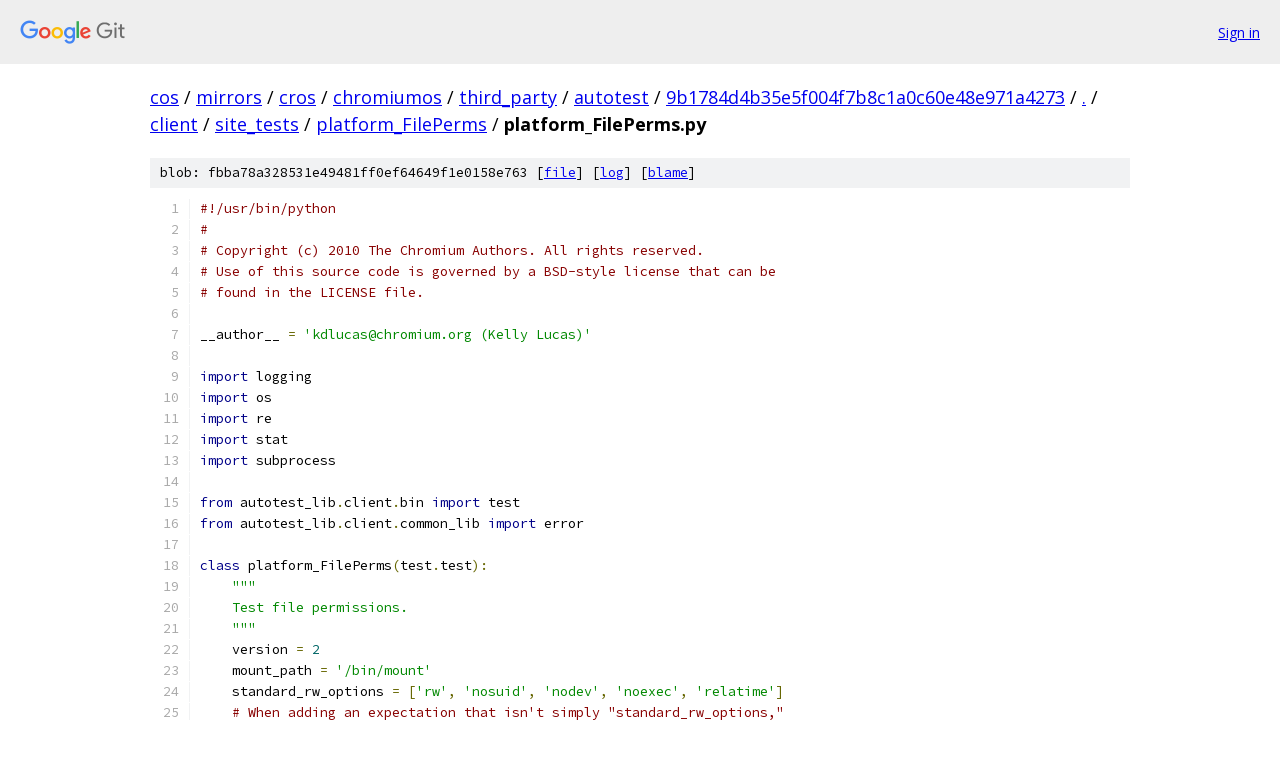

--- FILE ---
content_type: text/html; charset=utf-8
request_url: https://cos.googlesource.com/mirrors/cros/chromiumos/third_party/autotest/+/9b1784d4b35e5f004f7b8c1a0c60e48e971a4273/client/site_tests/platform_FilePerms/platform_FilePerms.py
body_size: 8750
content:
<!DOCTYPE html><html lang="en"><head><meta charset="utf-8"><meta name="viewport" content="width=device-width, initial-scale=1"><title>client/site_tests/platform_FilePerms/platform_FilePerms.py - mirrors/cros/chromiumos/third_party/autotest - Git at Google</title><link rel="stylesheet" type="text/css" href="/+static/base.css"><link rel="stylesheet" type="text/css" href="/+static/prettify/prettify.css"><!-- default customHeadTagPart --></head><body class="Site"><header class="Site-header"><div class="Header"><a class="Header-image" href="/"><img src="//www.gstatic.com/images/branding/lockups/2x/lockup_git_color_108x24dp.png" width="108" height="24" alt="Google Git"></a><div class="Header-menu"> <a class="Header-menuItem" href="https://accounts.google.com/AccountChooser?faa=1&amp;continue=https://cos.googlesource.com/login/mirrors/cros/chromiumos/third_party/autotest/%2B/9b1784d4b35e5f004f7b8c1a0c60e48e971a4273/client/site_tests/platform_FilePerms/platform_FilePerms.py">Sign in</a> </div></div></header><div class="Site-content"><div class="Container "><div class="Breadcrumbs"><a class="Breadcrumbs-crumb" href="/?format=HTML">cos</a> / <a class="Breadcrumbs-crumb" href="/mirrors/">mirrors</a> / <a class="Breadcrumbs-crumb" href="/mirrors/cros/">cros</a> / <a class="Breadcrumbs-crumb" href="/mirrors/cros/chromiumos/">chromiumos</a> / <a class="Breadcrumbs-crumb" href="/mirrors/cros/chromiumos/third_party/">third_party</a> / <a class="Breadcrumbs-crumb" href="/mirrors/cros/chromiumos/third_party/autotest/">autotest</a> / <a class="Breadcrumbs-crumb" href="/mirrors/cros/chromiumos/third_party/autotest/+/9b1784d4b35e5f004f7b8c1a0c60e48e971a4273">9b1784d4b35e5f004f7b8c1a0c60e48e971a4273</a> / <a class="Breadcrumbs-crumb" href="/mirrors/cros/chromiumos/third_party/autotest/+/9b1784d4b35e5f004f7b8c1a0c60e48e971a4273/">.</a> / <a class="Breadcrumbs-crumb" href="/mirrors/cros/chromiumos/third_party/autotest/+/9b1784d4b35e5f004f7b8c1a0c60e48e971a4273/client">client</a> / <a class="Breadcrumbs-crumb" href="/mirrors/cros/chromiumos/third_party/autotest/+/9b1784d4b35e5f004f7b8c1a0c60e48e971a4273/client/site_tests">site_tests</a> / <a class="Breadcrumbs-crumb" href="/mirrors/cros/chromiumos/third_party/autotest/+/9b1784d4b35e5f004f7b8c1a0c60e48e971a4273/client/site_tests/platform_FilePerms">platform_FilePerms</a> / <span class="Breadcrumbs-crumb">platform_FilePerms.py</span></div><div class="u-sha1 u-monospace BlobSha1">blob: fbba78a328531e49481ff0ef64649f1e0158e763 [<a href="/mirrors/cros/chromiumos/third_party/autotest/+/9b1784d4b35e5f004f7b8c1a0c60e48e971a4273/client/site_tests/platform_FilePerms/platform_FilePerms.py">file</a>] [<a href="/mirrors/cros/chromiumos/third_party/autotest/+log/9b1784d4b35e5f004f7b8c1a0c60e48e971a4273/client/site_tests/platform_FilePerms/platform_FilePerms.py">log</a>] [<a href="/mirrors/cros/chromiumos/third_party/autotest/+blame/9b1784d4b35e5f004f7b8c1a0c60e48e971a4273/client/site_tests/platform_FilePerms/platform_FilePerms.py">blame</a>]</div><table class="FileContents"><tr class="u-pre u-monospace FileContents-line"><td class="u-lineNum u-noSelect FileContents-lineNum" data-line-number="1"></td><td class="FileContents-lineContents" id="1"><span class="com">#!/usr/bin/python</span></td></tr><tr class="u-pre u-monospace FileContents-line"><td class="u-lineNum u-noSelect FileContents-lineNum" data-line-number="2"></td><td class="FileContents-lineContents" id="2"><span class="com">#</span></td></tr><tr class="u-pre u-monospace FileContents-line"><td class="u-lineNum u-noSelect FileContents-lineNum" data-line-number="3"></td><td class="FileContents-lineContents" id="3"><span class="com"># Copyright (c) 2010 The Chromium Authors. All rights reserved.</span></td></tr><tr class="u-pre u-monospace FileContents-line"><td class="u-lineNum u-noSelect FileContents-lineNum" data-line-number="4"></td><td class="FileContents-lineContents" id="4"><span class="com"># Use of this source code is governed by a BSD-style license that can be</span></td></tr><tr class="u-pre u-monospace FileContents-line"><td class="u-lineNum u-noSelect FileContents-lineNum" data-line-number="5"></td><td class="FileContents-lineContents" id="5"><span class="com"># found in the LICENSE file.</span></td></tr><tr class="u-pre u-monospace FileContents-line"><td class="u-lineNum u-noSelect FileContents-lineNum" data-line-number="6"></td><td class="FileContents-lineContents" id="6"></td></tr><tr class="u-pre u-monospace FileContents-line"><td class="u-lineNum u-noSelect FileContents-lineNum" data-line-number="7"></td><td class="FileContents-lineContents" id="7"><span class="pln">__author__ </span><span class="pun">=</span><span class="pln"> </span><span class="str">&#39;kdlucas@chromium.org (Kelly Lucas)&#39;</span></td></tr><tr class="u-pre u-monospace FileContents-line"><td class="u-lineNum u-noSelect FileContents-lineNum" data-line-number="8"></td><td class="FileContents-lineContents" id="8"></td></tr><tr class="u-pre u-monospace FileContents-line"><td class="u-lineNum u-noSelect FileContents-lineNum" data-line-number="9"></td><td class="FileContents-lineContents" id="9"><span class="kwd">import</span><span class="pln"> logging</span></td></tr><tr class="u-pre u-monospace FileContents-line"><td class="u-lineNum u-noSelect FileContents-lineNum" data-line-number="10"></td><td class="FileContents-lineContents" id="10"><span class="kwd">import</span><span class="pln"> os</span></td></tr><tr class="u-pre u-monospace FileContents-line"><td class="u-lineNum u-noSelect FileContents-lineNum" data-line-number="11"></td><td class="FileContents-lineContents" id="11"><span class="kwd">import</span><span class="pln"> re</span></td></tr><tr class="u-pre u-monospace FileContents-line"><td class="u-lineNum u-noSelect FileContents-lineNum" data-line-number="12"></td><td class="FileContents-lineContents" id="12"><span class="kwd">import</span><span class="pln"> stat</span></td></tr><tr class="u-pre u-monospace FileContents-line"><td class="u-lineNum u-noSelect FileContents-lineNum" data-line-number="13"></td><td class="FileContents-lineContents" id="13"><span class="kwd">import</span><span class="pln"> subprocess</span></td></tr><tr class="u-pre u-monospace FileContents-line"><td class="u-lineNum u-noSelect FileContents-lineNum" data-line-number="14"></td><td class="FileContents-lineContents" id="14"></td></tr><tr class="u-pre u-monospace FileContents-line"><td class="u-lineNum u-noSelect FileContents-lineNum" data-line-number="15"></td><td class="FileContents-lineContents" id="15"><span class="kwd">from</span><span class="pln"> autotest_lib</span><span class="pun">.</span><span class="pln">client</span><span class="pun">.</span><span class="pln">bin </span><span class="kwd">import</span><span class="pln"> test</span></td></tr><tr class="u-pre u-monospace FileContents-line"><td class="u-lineNum u-noSelect FileContents-lineNum" data-line-number="16"></td><td class="FileContents-lineContents" id="16"><span class="kwd">from</span><span class="pln"> autotest_lib</span><span class="pun">.</span><span class="pln">client</span><span class="pun">.</span><span class="pln">common_lib </span><span class="kwd">import</span><span class="pln"> error</span></td></tr><tr class="u-pre u-monospace FileContents-line"><td class="u-lineNum u-noSelect FileContents-lineNum" data-line-number="17"></td><td class="FileContents-lineContents" id="17"></td></tr><tr class="u-pre u-monospace FileContents-line"><td class="u-lineNum u-noSelect FileContents-lineNum" data-line-number="18"></td><td class="FileContents-lineContents" id="18"><span class="kwd">class</span><span class="pln"> platform_FilePerms</span><span class="pun">(</span><span class="pln">test</span><span class="pun">.</span><span class="pln">test</span><span class="pun">):</span></td></tr><tr class="u-pre u-monospace FileContents-line"><td class="u-lineNum u-noSelect FileContents-lineNum" data-line-number="19"></td><td class="FileContents-lineContents" id="19"><span class="pln">    </span><span class="str">&quot;&quot;&quot;</span></td></tr><tr class="u-pre u-monospace FileContents-line"><td class="u-lineNum u-noSelect FileContents-lineNum" data-line-number="20"></td><td class="FileContents-lineContents" id="20"><span class="str">    Test file permissions.</span></td></tr><tr class="u-pre u-monospace FileContents-line"><td class="u-lineNum u-noSelect FileContents-lineNum" data-line-number="21"></td><td class="FileContents-lineContents" id="21"><span class="str">    &quot;&quot;&quot;</span></td></tr><tr class="u-pre u-monospace FileContents-line"><td class="u-lineNum u-noSelect FileContents-lineNum" data-line-number="22"></td><td class="FileContents-lineContents" id="22"><span class="pln">    version </span><span class="pun">=</span><span class="pln"> </span><span class="lit">2</span></td></tr><tr class="u-pre u-monospace FileContents-line"><td class="u-lineNum u-noSelect FileContents-lineNum" data-line-number="23"></td><td class="FileContents-lineContents" id="23"><span class="pln">    mount_path </span><span class="pun">=</span><span class="pln"> </span><span class="str">&#39;/bin/mount&#39;</span></td></tr><tr class="u-pre u-monospace FileContents-line"><td class="u-lineNum u-noSelect FileContents-lineNum" data-line-number="24"></td><td class="FileContents-lineContents" id="24"><span class="pln">    standard_rw_options </span><span class="pun">=</span><span class="pln"> </span><span class="pun">[</span><span class="str">&#39;rw&#39;</span><span class="pun">,</span><span class="pln"> </span><span class="str">&#39;nosuid&#39;</span><span class="pun">,</span><span class="pln"> </span><span class="str">&#39;nodev&#39;</span><span class="pun">,</span><span class="pln"> </span><span class="str">&#39;noexec&#39;</span><span class="pun">,</span><span class="pln"> </span><span class="str">&#39;relatime&#39;</span><span class="pun">]</span></td></tr><tr class="u-pre u-monospace FileContents-line"><td class="u-lineNum u-noSelect FileContents-lineNum" data-line-number="25"></td><td class="FileContents-lineContents" id="25"><span class="pln">    </span><span class="com"># When adding an expectation that isn&#39;t simply &quot;standard_rw_options,&quot;</span></td></tr><tr class="u-pre u-monospace FileContents-line"><td class="u-lineNum u-noSelect FileContents-lineNum" data-line-number="26"></td><td class="FileContents-lineContents" id="26"><span class="pln">    </span><span class="com"># please leave either an explanation for why that mount is special,</span></td></tr><tr class="u-pre u-monospace FileContents-line"><td class="u-lineNum u-noSelect FileContents-lineNum" data-line-number="27"></td><td class="FileContents-lineContents" id="27"><span class="pln">    </span><span class="com"># or a bug number tracking work to harden that mount point, in a comment.</span></td></tr><tr class="u-pre u-monospace FileContents-line"><td class="u-lineNum u-noSelect FileContents-lineNum" data-line-number="28"></td><td class="FileContents-lineContents" id="28"><span class="pln">    expected_mount_options </span><span class="pun">=</span><span class="pln"> </span><span class="pun">{</span></td></tr><tr class="u-pre u-monospace FileContents-line"><td class="u-lineNum u-noSelect FileContents-lineNum" data-line-number="29"></td><td class="FileContents-lineContents" id="29"><span class="pln">        </span><span class="str">&#39;/dev&#39;</span><span class="pun">:</span><span class="pln"> </span><span class="pun">{</span></td></tr><tr class="u-pre u-monospace FileContents-line"><td class="u-lineNum u-noSelect FileContents-lineNum" data-line-number="30"></td><td class="FileContents-lineContents" id="30"><span class="pln">            </span><span class="str">&#39;type&#39;</span><span class="pun">:</span><span class="pln"> </span><span class="str">&#39;devtmpfs&#39;</span><span class="pun">,</span></td></tr><tr class="u-pre u-monospace FileContents-line"><td class="u-lineNum u-noSelect FileContents-lineNum" data-line-number="31"></td><td class="FileContents-lineContents" id="31"><span class="pln">            </span><span class="str">&#39;options&#39;</span><span class="pun">:</span><span class="pln"> </span><span class="pun">[</span><span class="str">&#39;rw&#39;</span><span class="pun">,</span><span class="pln"> </span><span class="str">&#39;nosuid&#39;</span><span class="pun">,</span><span class="pln"> </span><span class="str">&#39;noexec&#39;</span><span class="pun">,</span><span class="pln"> </span><span class="str">&#39;relatime&#39;</span><span class="pun">,</span><span class="pln"> </span><span class="str">&#39;mode=755&#39;</span><span class="pun">]},</span></td></tr><tr class="u-pre u-monospace FileContents-line"><td class="u-lineNum u-noSelect FileContents-lineNum" data-line-number="32"></td><td class="FileContents-lineContents" id="32"><span class="pln">        </span><span class="str">&#39;/dev/pstore&#39;</span><span class="pun">:</span><span class="pln"> </span><span class="pun">{</span></td></tr><tr class="u-pre u-monospace FileContents-line"><td class="u-lineNum u-noSelect FileContents-lineNum" data-line-number="33"></td><td class="FileContents-lineContents" id="33"><span class="pln">            </span><span class="str">&#39;type&#39;</span><span class="pun">:</span><span class="pln"> </span><span class="str">&#39;pstore&#39;</span><span class="pun">,</span></td></tr><tr class="u-pre u-monospace FileContents-line"><td class="u-lineNum u-noSelect FileContents-lineNum" data-line-number="34"></td><td class="FileContents-lineContents" id="34"><span class="pln">            </span><span class="str">&#39;options&#39;</span><span class="pun">:</span><span class="pln"> </span><span class="pun">[</span><span class="str">&#39;rw&#39;</span><span class="pun">,</span><span class="pln"> </span><span class="str">&#39;nosuid&#39;</span><span class="pun">,</span><span class="pln"> </span><span class="str">&#39;nodev&#39;</span><span class="pun">,</span><span class="pln"> </span><span class="str">&#39;noexec&#39;</span><span class="pun">,</span><span class="pln"> </span><span class="str">&#39;relatime&#39;</span><span class="pun">]},</span></td></tr><tr class="u-pre u-monospace FileContents-line"><td class="u-lineNum u-noSelect FileContents-lineNum" data-line-number="35"></td><td class="FileContents-lineContents" id="35"><span class="pln">        </span><span class="str">&#39;/dev/pts&#39;</span><span class="pun">:</span><span class="pln"> </span><span class="pun">{</span><span class="pln"> </span><span class="com"># Special case, we want to track gid/mode too.</span></td></tr><tr class="u-pre u-monospace FileContents-line"><td class="u-lineNum u-noSelect FileContents-lineNum" data-line-number="36"></td><td class="FileContents-lineContents" id="36"><span class="pln">            </span><span class="str">&#39;type&#39;</span><span class="pun">:</span><span class="pln"> </span><span class="str">&#39;devpts&#39;</span><span class="pun">,</span></td></tr><tr class="u-pre u-monospace FileContents-line"><td class="u-lineNum u-noSelect FileContents-lineNum" data-line-number="37"></td><td class="FileContents-lineContents" id="37"><span class="pln">            </span><span class="str">&#39;options&#39;</span><span class="pun">:</span><span class="pln"> </span><span class="pun">[</span><span class="str">&#39;rw&#39;</span><span class="pun">,</span><span class="pln"> </span><span class="str">&#39;nosuid&#39;</span><span class="pun">,</span><span class="pln"> </span><span class="str">&#39;noexec&#39;</span><span class="pun">,</span><span class="pln"> </span><span class="str">&#39;relatime&#39;</span><span class="pun">,</span><span class="pln"> </span><span class="str">&#39;gid=5&#39;</span><span class="pun">,</span></td></tr><tr class="u-pre u-monospace FileContents-line"><td class="u-lineNum u-noSelect FileContents-lineNum" data-line-number="38"></td><td class="FileContents-lineContents" id="38"><span class="pln">                        </span><span class="str">&#39;mode=620&#39;</span><span class="pun">]},</span></td></tr><tr class="u-pre u-monospace FileContents-line"><td class="u-lineNum u-noSelect FileContents-lineNum" data-line-number="39"></td><td class="FileContents-lineContents" id="39"><span class="pln">        </span><span class="str">&#39;/dev/shm&#39;</span><span class="pun">:</span><span class="pln"> </span><span class="pun">{</span><span class="str">&#39;type&#39;</span><span class="pun">:</span><span class="pln"> </span><span class="str">&#39;tmpfs&#39;</span><span class="pun">,</span><span class="pln"> </span><span class="str">&#39;options&#39;</span><span class="pun">:</span><span class="pln"> standard_rw_options</span><span class="pun">},</span></td></tr><tr class="u-pre u-monospace FileContents-line"><td class="u-lineNum u-noSelect FileContents-lineNum" data-line-number="40"></td><td class="FileContents-lineContents" id="40"><span class="pln">        </span><span class="str">&#39;/home&#39;</span><span class="pun">:</span><span class="pln"> </span><span class="pun">{</span><span class="str">&#39;type&#39;</span><span class="pun">:</span><span class="pln"> </span><span class="str">&#39;ext4&#39;</span><span class="pun">,</span><span class="pln"> </span><span class="str">&#39;options&#39;</span><span class="pun">:</span><span class="pln"> standard_rw_options</span><span class="pun">},</span></td></tr><tr class="u-pre u-monospace FileContents-line"><td class="u-lineNum u-noSelect FileContents-lineNum" data-line-number="41"></td><td class="FileContents-lineContents" id="41"><span class="pln">        </span><span class="str">&#39;/home/chronos&#39;</span><span class="pun">:</span><span class="pln"> </span><span class="pun">{</span><span class="str">&#39;type&#39;</span><span class="pun">:</span><span class="pln"> </span><span class="str">&#39;ext4&#39;</span><span class="pun">,</span><span class="pln"> </span><span class="str">&#39;options&#39;</span><span class="pun">:</span><span class="pln"> standard_rw_options</span><span class="pun">},</span></td></tr><tr class="u-pre u-monospace FileContents-line"><td class="u-lineNum u-noSelect FileContents-lineNum" data-line-number="42"></td><td class="FileContents-lineContents" id="42"><span class="pln">        </span><span class="str">&#39;/media&#39;</span><span class="pun">:</span><span class="pln"> </span><span class="pun">{</span><span class="str">&#39;type&#39;</span><span class="pun">:</span><span class="pln"> </span><span class="str">&#39;tmpfs&#39;</span><span class="pun">,</span><span class="pln"> </span><span class="str">&#39;options&#39;</span><span class="pun">:</span><span class="pln"> standard_rw_options</span><span class="pun">},</span></td></tr><tr class="u-pre u-monospace FileContents-line"><td class="u-lineNum u-noSelect FileContents-lineNum" data-line-number="43"></td><td class="FileContents-lineContents" id="43"><span class="pln">        </span><span class="str">&#39;/mnt/stateful_partition&#39;</span><span class="pun">:</span><span class="pln"> </span><span class="pun">{</span></td></tr><tr class="u-pre u-monospace FileContents-line"><td class="u-lineNum u-noSelect FileContents-lineNum" data-line-number="44"></td><td class="FileContents-lineContents" id="44"><span class="pln">            </span><span class="str">&#39;type&#39;</span><span class="pun">:</span><span class="pln"> </span><span class="str">&#39;ext4&#39;</span><span class="pun">,</span></td></tr><tr class="u-pre u-monospace FileContents-line"><td class="u-lineNum u-noSelect FileContents-lineNum" data-line-number="45"></td><td class="FileContents-lineContents" id="45"><span class="pln">            </span><span class="str">&#39;options&#39;</span><span class="pun">:</span><span class="pln"> standard_rw_options</span><span class="pun">},</span></td></tr><tr class="u-pre u-monospace FileContents-line"><td class="u-lineNum u-noSelect FileContents-lineNum" data-line-number="46"></td><td class="FileContents-lineContents" id="46"><span class="pln">        </span><span class="str">&#39;/mnt/stateful_partition/encrypted&#39;</span><span class="pun">:</span><span class="pln"> </span><span class="pun">{</span></td></tr><tr class="u-pre u-monospace FileContents-line"><td class="u-lineNum u-noSelect FileContents-lineNum" data-line-number="47"></td><td class="FileContents-lineContents" id="47"><span class="pln">            </span><span class="str">&#39;type&#39;</span><span class="pun">:</span><span class="pln"> </span><span class="str">&#39;ext4&#39;</span><span class="pun">,</span></td></tr><tr class="u-pre u-monospace FileContents-line"><td class="u-lineNum u-noSelect FileContents-lineNum" data-line-number="48"></td><td class="FileContents-lineContents" id="48"><span class="pln">            </span><span class="str">&#39;options&#39;</span><span class="pun">:</span><span class="pln"> standard_rw_options</span><span class="pun">},</span></td></tr><tr class="u-pre u-monospace FileContents-line"><td class="u-lineNum u-noSelect FileContents-lineNum" data-line-number="49"></td><td class="FileContents-lineContents" id="49"><span class="pln">        </span><span class="str">&#39;/proc&#39;</span><span class="pun">:</span><span class="pln"> </span><span class="pun">{</span><span class="str">&#39;type&#39;</span><span class="pun">:</span><span class="pln"> </span><span class="str">&#39;proc&#39;</span><span class="pun">,</span><span class="pln"> </span><span class="str">&#39;options&#39;</span><span class="pun">:</span><span class="pln"> standard_rw_options</span><span class="pun">},</span></td></tr><tr class="u-pre u-monospace FileContents-line"><td class="u-lineNum u-noSelect FileContents-lineNum" data-line-number="50"></td><td class="FileContents-lineContents" id="50"><span class="pln">        </span><span class="str">&#39;/sys&#39;</span><span class="pun">:</span><span class="pln"> </span><span class="pun">{</span><span class="str">&#39;type&#39;</span><span class="pun">:</span><span class="pln"> </span><span class="str">&#39;sysfs&#39;</span><span class="pun">,</span><span class="pln"> </span><span class="str">&#39;options&#39;</span><span class="pun">:</span><span class="pln"> standard_rw_options</span><span class="pun">},</span></td></tr><tr class="u-pre u-monospace FileContents-line"><td class="u-lineNum u-noSelect FileContents-lineNum" data-line-number="51"></td><td class="FileContents-lineContents" id="51"><span class="pln">        </span><span class="str">&#39;/sys/fs/cgroup&#39;</span><span class="pun">:</span><span class="pln"> </span><span class="pun">{</span></td></tr><tr class="u-pre u-monospace FileContents-line"><td class="u-lineNum u-noSelect FileContents-lineNum" data-line-number="52"></td><td class="FileContents-lineContents" id="52"><span class="pln">            </span><span class="str">&#39;type&#39;</span><span class="pun">:</span><span class="pln"> </span><span class="str">&#39;tmpfs&#39;</span><span class="pun">,</span></td></tr><tr class="u-pre u-monospace FileContents-line"><td class="u-lineNum u-noSelect FileContents-lineNum" data-line-number="53"></td><td class="FileContents-lineContents" id="53"><span class="pln">            </span><span class="str">&#39;options&#39;</span><span class="pun">:</span><span class="pln"> standard_rw_options </span><span class="pun">+</span><span class="pln"> </span><span class="pun">[</span><span class="str">&#39;mode=755&#39;</span><span class="pun">]},</span></td></tr><tr class="u-pre u-monospace FileContents-line"><td class="u-lineNum u-noSelect FileContents-lineNum" data-line-number="54"></td><td class="FileContents-lineContents" id="54"><span class="pln">        </span><span class="str">&#39;/sys/fs/cgroup/cpu&#39;</span><span class="pun">:</span><span class="pln"> </span><span class="pun">{</span></td></tr><tr class="u-pre u-monospace FileContents-line"><td class="u-lineNum u-noSelect FileContents-lineNum" data-line-number="55"></td><td class="FileContents-lineContents" id="55"><span class="pln">            </span><span class="str">&#39;type&#39;</span><span class="pun">:</span><span class="pln"> </span><span class="str">&#39;cgroup&#39;</span><span class="pun">,</span></td></tr><tr class="u-pre u-monospace FileContents-line"><td class="u-lineNum u-noSelect FileContents-lineNum" data-line-number="56"></td><td class="FileContents-lineContents" id="56"><span class="pln">            </span><span class="str">&#39;options&#39;</span><span class="pun">:</span><span class="pln"> standard_rw_options</span><span class="pun">},</span></td></tr><tr class="u-pre u-monospace FileContents-line"><td class="u-lineNum u-noSelect FileContents-lineNum" data-line-number="57"></td><td class="FileContents-lineContents" id="57"><span class="pln">        </span><span class="str">&#39;/sys/fs/cgroup/freezer&#39;</span><span class="pun">:</span><span class="pln"> </span><span class="pun">{</span></td></tr><tr class="u-pre u-monospace FileContents-line"><td class="u-lineNum u-noSelect FileContents-lineNum" data-line-number="58"></td><td class="FileContents-lineContents" id="58"><span class="pln">            </span><span class="str">&#39;type&#39;</span><span class="pun">:</span><span class="pln"> </span><span class="str">&#39;cgroup&#39;</span><span class="pun">,</span></td></tr><tr class="u-pre u-monospace FileContents-line"><td class="u-lineNum u-noSelect FileContents-lineNum" data-line-number="59"></td><td class="FileContents-lineContents" id="59"><span class="pln">            </span><span class="str">&#39;options&#39;</span><span class="pun">:</span><span class="pln"> standard_rw_options</span><span class="pun">},</span></td></tr><tr class="u-pre u-monospace FileContents-line"><td class="u-lineNum u-noSelect FileContents-lineNum" data-line-number="60"></td><td class="FileContents-lineContents" id="60"><span class="pln">        </span><span class="str">&#39;/sys/fs/fuse/connections&#39;</span><span class="pun">:</span><span class="pln"> </span><span class="pun">{</span><span class="pln"> </span><span class="com"># crosbug.com/32631</span></td></tr><tr class="u-pre u-monospace FileContents-line"><td class="u-lineNum u-noSelect FileContents-lineNum" data-line-number="61"></td><td class="FileContents-lineContents" id="61"><span class="pln">            </span><span class="str">&#39;type&#39;</span><span class="pun">:</span><span class="pln"> </span><span class="str">&#39;fusectl&#39;</span><span class="pun">,</span></td></tr><tr class="u-pre u-monospace FileContents-line"><td class="u-lineNum u-noSelect FileContents-lineNum" data-line-number="62"></td><td class="FileContents-lineContents" id="62"><span class="pln">            </span><span class="str">&#39;options&#39;</span><span class="pun">:</span><span class="pln"> standard_rw_options</span><span class="pun">},</span></td></tr><tr class="u-pre u-monospace FileContents-line"><td class="u-lineNum u-noSelect FileContents-lineNum" data-line-number="63"></td><td class="FileContents-lineContents" id="63"><span class="pln">        </span><span class="str">&#39;/sys/kernel/debug&#39;</span><span class="pun">:</span><span class="pln"> </span><span class="pun">{</span></td></tr><tr class="u-pre u-monospace FileContents-line"><td class="u-lineNum u-noSelect FileContents-lineNum" data-line-number="64"></td><td class="FileContents-lineContents" id="64"><span class="pln">            </span><span class="str">&#39;type&#39;</span><span class="pun">:</span><span class="pln"> </span><span class="str">&#39;debugfs&#39;</span><span class="pun">,</span></td></tr><tr class="u-pre u-monospace FileContents-line"><td class="u-lineNum u-noSelect FileContents-lineNum" data-line-number="65"></td><td class="FileContents-lineContents" id="65"><span class="pln">            </span><span class="str">&#39;options&#39;</span><span class="pun">:</span><span class="pln"> standard_rw_options</span><span class="pun">},</span></td></tr><tr class="u-pre u-monospace FileContents-line"><td class="u-lineNum u-noSelect FileContents-lineNum" data-line-number="66"></td><td class="FileContents-lineContents" id="66"><span class="pln">        </span><span class="str">&#39;/tmp&#39;</span><span class="pun">:</span><span class="pln"> </span><span class="pun">{</span><span class="str">&#39;type&#39;</span><span class="pun">:</span><span class="pln"> </span><span class="str">&#39;tmpfs&#39;</span><span class="pun">,</span><span class="pln"> </span><span class="str">&#39;options&#39;</span><span class="pun">:</span><span class="pln"> standard_rw_options</span><span class="pun">},</span></td></tr><tr class="u-pre u-monospace FileContents-line"><td class="u-lineNum u-noSelect FileContents-lineNum" data-line-number="67"></td><td class="FileContents-lineContents" id="67"><span class="pln">        </span><span class="str">&#39;/tmp/cgroup/cpu&#39;</span><span class="pun">:</span><span class="pln"> </span><span class="pun">{</span><span class="pln"> </span><span class="com"># crosbug.com/32633</span></td></tr><tr class="u-pre u-monospace FileContents-line"><td class="u-lineNum u-noSelect FileContents-lineNum" data-line-number="68"></td><td class="FileContents-lineContents" id="68"><span class="pln">            </span><span class="str">&#39;type&#39;</span><span class="pun">:</span><span class="pln"> </span><span class="str">&#39;cgroup&#39;</span><span class="pun">,</span></td></tr><tr class="u-pre u-monospace FileContents-line"><td class="u-lineNum u-noSelect FileContents-lineNum" data-line-number="69"></td><td class="FileContents-lineContents" id="69"><span class="pln">            </span><span class="str">&#39;options&#39;</span><span class="pun">:</span><span class="pln"> </span><span class="pun">[</span><span class="str">&#39;rw&#39;</span><span class="pun">,</span><span class="pln"> </span><span class="str">&#39;relatime&#39;</span><span class="pun">,</span><span class="pln"> </span><span class="str">&#39;cpu&#39;</span><span class="pun">]},</span></td></tr><tr class="u-pre u-monospace FileContents-line"><td class="u-lineNum u-noSelect FileContents-lineNum" data-line-number="70"></td><td class="FileContents-lineContents" id="70"><span class="pln">        </span><span class="str">&#39;/var&#39;</span><span class="pun">:</span><span class="pln"> </span><span class="pun">{</span><span class="str">&#39;type&#39;</span><span class="pun">:</span><span class="pln"> </span><span class="str">&#39;ext4&#39;</span><span class="pun">,</span><span class="pln"> </span><span class="str">&#39;options&#39;</span><span class="pun">:</span><span class="pln"> standard_rw_options</span><span class="pun">},</span></td></tr><tr class="u-pre u-monospace FileContents-line"><td class="u-lineNum u-noSelect FileContents-lineNum" data-line-number="71"></td><td class="FileContents-lineContents" id="71"><span class="pln">        </span><span class="str">&#39;/var/lock&#39;</span><span class="pun">:</span><span class="pln"> </span><span class="pun">{</span><span class="str">&#39;type&#39;</span><span class="pun">:</span><span class="pln"> </span><span class="str">&#39;tmpfs&#39;</span><span class="pun">,</span><span class="pln"> </span><span class="str">&#39;options&#39;</span><span class="pun">:</span><span class="pln"> standard_rw_options</span><span class="pun">},</span></td></tr><tr class="u-pre u-monospace FileContents-line"><td class="u-lineNum u-noSelect FileContents-lineNum" data-line-number="72"></td><td class="FileContents-lineContents" id="72"><span class="pln">        </span><span class="str">&#39;/var/run&#39;</span><span class="pun">:</span><span class="pln"> </span><span class="pun">{</span><span class="pln"> </span><span class="com"># Special case, we want to track mode too.</span></td></tr><tr class="u-pre u-monospace FileContents-line"><td class="u-lineNum u-noSelect FileContents-lineNum" data-line-number="73"></td><td class="FileContents-lineContents" id="73"><span class="pln">            </span><span class="str">&#39;type&#39;</span><span class="pun">:</span><span class="pln"> </span><span class="str">&#39;tmpfs&#39;</span><span class="pun">,</span></td></tr><tr class="u-pre u-monospace FileContents-line"><td class="u-lineNum u-noSelect FileContents-lineNum" data-line-number="74"></td><td class="FileContents-lineContents" id="74"><span class="pln">            </span><span class="str">&#39;options&#39;</span><span class="pun">:</span><span class="pln"> </span><span class="pun">[</span><span class="str">&#39;rw&#39;</span><span class="pun">,</span><span class="pln"> </span><span class="str">&#39;nosuid&#39;</span><span class="pun">,</span><span class="pln"> </span><span class="str">&#39;nodev&#39;</span><span class="pun">,</span><span class="pln"> </span><span class="str">&#39;noexec&#39;</span><span class="pun">,</span><span class="pln"> </span><span class="str">&#39;relatime&#39;</span><span class="pun">,</span></td></tr><tr class="u-pre u-monospace FileContents-line"><td class="u-lineNum u-noSelect FileContents-lineNum" data-line-number="75"></td><td class="FileContents-lineContents" id="75"><span class="pln">                        </span><span class="str">&#39;mode=755&#39;</span><span class="pun">]},</span></td></tr><tr class="u-pre u-monospace FileContents-line"><td class="u-lineNum u-noSelect FileContents-lineNum" data-line-number="76"></td><td class="FileContents-lineContents" id="76"><span class="pln">        </span><span class="com"># Special case, we want to track group/mode too.</span></td></tr><tr class="u-pre u-monospace FileContents-line"><td class="u-lineNum u-noSelect FileContents-lineNum" data-line-number="77"></td><td class="FileContents-lineContents" id="77"><span class="pln">        </span><span class="com"># gid 236 == debugfs-access</span></td></tr><tr class="u-pre u-monospace FileContents-line"><td class="u-lineNum u-noSelect FileContents-lineNum" data-line-number="78"></td><td class="FileContents-lineContents" id="78"><span class="pln">        </span><span class="str">&#39;/var/run/debugfs_gpu&#39;</span><span class="pun">:</span><span class="pln"> </span><span class="pun">{</span></td></tr><tr class="u-pre u-monospace FileContents-line"><td class="u-lineNum u-noSelect FileContents-lineNum" data-line-number="79"></td><td class="FileContents-lineContents" id="79"><span class="pln">            </span><span class="str">&#39;type&#39;</span><span class="pun">:</span><span class="pln"> </span><span class="str">&#39;debugfs&#39;</span><span class="pun">,</span></td></tr><tr class="u-pre u-monospace FileContents-line"><td class="u-lineNum u-noSelect FileContents-lineNum" data-line-number="80"></td><td class="FileContents-lineContents" id="80"><span class="pln">            </span><span class="str">&#39;options&#39;</span><span class="pun">:</span><span class="pln"> </span><span class="pun">[</span><span class="str">&#39;rw&#39;</span><span class="pun">,</span><span class="pln"> </span><span class="str">&#39;nosuid&#39;</span><span class="pun">,</span><span class="pln"> </span><span class="str">&#39;nodev&#39;</span><span class="pun">,</span><span class="pln"> </span><span class="str">&#39;noexec&#39;</span><span class="pun">,</span><span class="pln"> </span><span class="str">&#39;relatime&#39;</span><span class="pun">,</span></td></tr><tr class="u-pre u-monospace FileContents-line"><td class="u-lineNum u-noSelect FileContents-lineNum" data-line-number="81"></td><td class="FileContents-lineContents" id="81"><span class="pln">                        </span><span class="str">&#39;gid=236&#39;</span><span class="pun">,</span><span class="pln"> </span><span class="str">&#39;mode=750&#39;</span><span class="pun">]},</span></td></tr><tr class="u-pre u-monospace FileContents-line"><td class="u-lineNum u-noSelect FileContents-lineNum" data-line-number="82"></td><td class="FileContents-lineContents" id="82"><span class="pln">        </span><span class="str">&#39;/usr/share/oem&#39;</span><span class="pun">:</span><span class="pln"> </span><span class="pun">{</span><span class="pln"> </span><span class="com"># crosbug.com/34688</span></td></tr><tr class="u-pre u-monospace FileContents-line"><td class="u-lineNum u-noSelect FileContents-lineNum" data-line-number="83"></td><td class="FileContents-lineContents" id="83"><span class="pln">            </span><span class="str">&#39;type&#39;</span><span class="pun">:</span><span class="pln"> </span><span class="str">&#39;ext4&#39;</span><span class="pun">,</span></td></tr><tr class="u-pre u-monospace FileContents-line"><td class="u-lineNum u-noSelect FileContents-lineNum" data-line-number="84"></td><td class="FileContents-lineContents" id="84"><span class="pln">            </span><span class="str">&#39;options&#39;</span><span class="pun">:</span><span class="pln"> </span><span class="pun">[</span><span class="str">&#39;ro&#39;</span><span class="pun">,</span><span class="pln"> </span><span class="str">&#39;nosuid&#39;</span><span class="pun">,</span><span class="pln"> </span><span class="str">&#39;nodev&#39;</span><span class="pun">,</span><span class="pln"> </span><span class="str">&#39;noexec&#39;</span><span class="pun">,</span><span class="pln"> </span><span class="str">&#39;relatime&#39;</span><span class="pun">]},</span></td></tr><tr class="u-pre u-monospace FileContents-line"><td class="u-lineNum u-noSelect FileContents-lineNum" data-line-number="85"></td><td class="FileContents-lineContents" id="85"><span class="pln">    </span><span class="pun">}</span></td></tr><tr class="u-pre u-monospace FileContents-line"><td class="u-lineNum u-noSelect FileContents-lineNum" data-line-number="86"></td><td class="FileContents-lineContents" id="86"><span class="pln">    testmode_modded_fses </span><span class="pun">=</span><span class="pln"> set</span><span class="pun">([</span><span class="str">&#39;/home&#39;</span><span class="pun">,</span><span class="pln"> </span><span class="str">&#39;/tmp&#39;</span><span class="pun">,</span><span class="pln"> </span><span class="str">&#39;/usr/local&#39;</span><span class="pun">])</span></td></tr><tr class="u-pre u-monospace FileContents-line"><td class="u-lineNum u-noSelect FileContents-lineNum" data-line-number="87"></td><td class="FileContents-lineContents" id="87"></td></tr><tr class="u-pre u-monospace FileContents-line"><td class="u-lineNum u-noSelect FileContents-lineNum" data-line-number="88"></td><td class="FileContents-lineContents" id="88"></td></tr><tr class="u-pre u-monospace FileContents-line"><td class="u-lineNum u-noSelect FileContents-lineNum" data-line-number="89"></td><td class="FileContents-lineContents" id="89"><span class="pln">    </span><span class="kwd">def</span><span class="pln"> checkid</span><span class="pun">(</span><span class="pln">self</span><span class="pun">,</span><span class="pln"> fs</span><span class="pun">,</span><span class="pln"> userid</span><span class="pun">):</span></td></tr><tr class="u-pre u-monospace FileContents-line"><td class="u-lineNum u-noSelect FileContents-lineNum" data-line-number="90"></td><td class="FileContents-lineContents" id="90"><span class="pln">        </span><span class="str">&quot;&quot;&quot;</span></td></tr><tr class="u-pre u-monospace FileContents-line"><td class="u-lineNum u-noSelect FileContents-lineNum" data-line-number="91"></td><td class="FileContents-lineContents" id="91"><span class="str">        Check that the uid and gid for fs match userid.</span></td></tr><tr class="u-pre u-monospace FileContents-line"><td class="u-lineNum u-noSelect FileContents-lineNum" data-line-number="92"></td><td class="FileContents-lineContents" id="92"></td></tr><tr class="u-pre u-monospace FileContents-line"><td class="u-lineNum u-noSelect FileContents-lineNum" data-line-number="93"></td><td class="FileContents-lineContents" id="93"><span class="str">        Args:</span></td></tr><tr class="u-pre u-monospace FileContents-line"><td class="u-lineNum u-noSelect FileContents-lineNum" data-line-number="94"></td><td class="FileContents-lineContents" id="94"><span class="str">            fs: string, directory or file path.</span></td></tr><tr class="u-pre u-monospace FileContents-line"><td class="u-lineNum u-noSelect FileContents-lineNum" data-line-number="95"></td><td class="FileContents-lineContents" id="95"><span class="str">            userid: userid to check for.</span></td></tr><tr class="u-pre u-monospace FileContents-line"><td class="u-lineNum u-noSelect FileContents-lineNum" data-line-number="96"></td><td class="FileContents-lineContents" id="96"><span class="str">        Returns:</span></td></tr><tr class="u-pre u-monospace FileContents-line"><td class="u-lineNum u-noSelect FileContents-lineNum" data-line-number="97"></td><td class="FileContents-lineContents" id="97"><span class="str">            int, the number errors (non-matches) detected.</span></td></tr><tr class="u-pre u-monospace FileContents-line"><td class="u-lineNum u-noSelect FileContents-lineNum" data-line-number="98"></td><td class="FileContents-lineContents" id="98"><span class="str">        &quot;&quot;&quot;</span></td></tr><tr class="u-pre u-monospace FileContents-line"><td class="u-lineNum u-noSelect FileContents-lineNum" data-line-number="99"></td><td class="FileContents-lineContents" id="99"><span class="pln">        errors </span><span class="pun">=</span><span class="pln"> </span><span class="lit">0</span></td></tr><tr class="u-pre u-monospace FileContents-line"><td class="u-lineNum u-noSelect FileContents-lineNum" data-line-number="100"></td><td class="FileContents-lineContents" id="100"></td></tr><tr class="u-pre u-monospace FileContents-line"><td class="u-lineNum u-noSelect FileContents-lineNum" data-line-number="101"></td><td class="FileContents-lineContents" id="101"><span class="pln">        uid </span><span class="pun">=</span><span class="pln"> os</span><span class="pun">.</span><span class="pln">stat</span><span class="pun">(</span><span class="pln">fs</span><span class="pun">)[</span><span class="pln">stat</span><span class="pun">.</span><span class="pln">ST_UID</span><span class="pun">]</span></td></tr><tr class="u-pre u-monospace FileContents-line"><td class="u-lineNum u-noSelect FileContents-lineNum" data-line-number="102"></td><td class="FileContents-lineContents" id="102"><span class="pln">        gid </span><span class="pun">=</span><span class="pln"> os</span><span class="pun">.</span><span class="pln">stat</span><span class="pun">(</span><span class="pln">fs</span><span class="pun">)[</span><span class="pln">stat</span><span class="pun">.</span><span class="pln">ST_GID</span><span class="pun">]</span></td></tr><tr class="u-pre u-monospace FileContents-line"><td class="u-lineNum u-noSelect FileContents-lineNum" data-line-number="103"></td><td class="FileContents-lineContents" id="103"></td></tr><tr class="u-pre u-monospace FileContents-line"><td class="u-lineNum u-noSelect FileContents-lineNum" data-line-number="104"></td><td class="FileContents-lineContents" id="104"><span class="pln">        </span><span class="kwd">if</span><span class="pln"> userid </span><span class="pun">!=</span><span class="pln"> uid</span><span class="pun">:</span></td></tr><tr class="u-pre u-monospace FileContents-line"><td class="u-lineNum u-noSelect FileContents-lineNum" data-line-number="105"></td><td class="FileContents-lineContents" id="105"><span class="pln">            logging</span><span class="pun">.</span><span class="pln">warn</span><span class="pun">(</span><span class="str">&#39;fs %s uid wrong&#39;</span><span class="pln"> </span><span class="pun">%</span><span class="pln"> fs</span><span class="pun">)</span></td></tr><tr class="u-pre u-monospace FileContents-line"><td class="u-lineNum u-noSelect FileContents-lineNum" data-line-number="106"></td><td class="FileContents-lineContents" id="106"><span class="pln">            errors </span><span class="pun">+=</span><span class="pln"> </span><span class="lit">1</span></td></tr><tr class="u-pre u-monospace FileContents-line"><td class="u-lineNum u-noSelect FileContents-lineNum" data-line-number="107"></td><td class="FileContents-lineContents" id="107"><span class="pln">        </span><span class="kwd">if</span><span class="pln"> userid </span><span class="pun">!=</span><span class="pln"> gid</span><span class="pun">:</span></td></tr><tr class="u-pre u-monospace FileContents-line"><td class="u-lineNum u-noSelect FileContents-lineNum" data-line-number="108"></td><td class="FileContents-lineContents" id="108"><span class="pln">            logging</span><span class="pun">.</span><span class="pln">warn</span><span class="pun">(</span><span class="str">&#39;fs %s gid wrong&#39;</span><span class="pln"> </span><span class="pun">%</span><span class="pln"> fs</span><span class="pun">)</span></td></tr><tr class="u-pre u-monospace FileContents-line"><td class="u-lineNum u-noSelect FileContents-lineNum" data-line-number="109"></td><td class="FileContents-lineContents" id="109"><span class="pln">            errors </span><span class="pun">+=</span><span class="pln"> </span><span class="lit">1</span></td></tr><tr class="u-pre u-monospace FileContents-line"><td class="u-lineNum u-noSelect FileContents-lineNum" data-line-number="110"></td><td class="FileContents-lineContents" id="110"></td></tr><tr class="u-pre u-monospace FileContents-line"><td class="u-lineNum u-noSelect FileContents-lineNum" data-line-number="111"></td><td class="FileContents-lineContents" id="111"><span class="pln">        </span><span class="kwd">return</span><span class="pln"> errors</span></td></tr><tr class="u-pre u-monospace FileContents-line"><td class="u-lineNum u-noSelect FileContents-lineNum" data-line-number="112"></td><td class="FileContents-lineContents" id="112"></td></tr><tr class="u-pre u-monospace FileContents-line"><td class="u-lineNum u-noSelect FileContents-lineNum" data-line-number="113"></td><td class="FileContents-lineContents" id="113"></td></tr><tr class="u-pre u-monospace FileContents-line"><td class="u-lineNum u-noSelect FileContents-lineNum" data-line-number="114"></td><td class="FileContents-lineContents" id="114"><span class="pln">    </span><span class="kwd">def</span><span class="pln"> get_perm</span><span class="pun">(</span><span class="pln">self</span><span class="pun">,</span><span class="pln"> fs</span><span class="pun">):</span></td></tr><tr class="u-pre u-monospace FileContents-line"><td class="u-lineNum u-noSelect FileContents-lineNum" data-line-number="115"></td><td class="FileContents-lineContents" id="115"><span class="pln">        </span><span class="str">&quot;&quot;&quot;</span></td></tr><tr class="u-pre u-monospace FileContents-line"><td class="u-lineNum u-noSelect FileContents-lineNum" data-line-number="116"></td><td class="FileContents-lineContents" id="116"><span class="str">        Check the file permissions of filesystem.</span></td></tr><tr class="u-pre u-monospace FileContents-line"><td class="u-lineNum u-noSelect FileContents-lineNum" data-line-number="117"></td><td class="FileContents-lineContents" id="117"></td></tr><tr class="u-pre u-monospace FileContents-line"><td class="u-lineNum u-noSelect FileContents-lineNum" data-line-number="118"></td><td class="FileContents-lineContents" id="118"><span class="str">        Args:</span></td></tr><tr class="u-pre u-monospace FileContents-line"><td class="u-lineNum u-noSelect FileContents-lineNum" data-line-number="119"></td><td class="FileContents-lineContents" id="119"><span class="str">            fs: string, mount point for filesystem to check.</span></td></tr><tr class="u-pre u-monospace FileContents-line"><td class="u-lineNum u-noSelect FileContents-lineNum" data-line-number="120"></td><td class="FileContents-lineContents" id="120"><span class="str">        Returns:</span></td></tr><tr class="u-pre u-monospace FileContents-line"><td class="u-lineNum u-noSelect FileContents-lineNum" data-line-number="121"></td><td class="FileContents-lineContents" id="121"><span class="str">            int, equivalent to unix permissions.</span></td></tr><tr class="u-pre u-monospace FileContents-line"><td class="u-lineNum u-noSelect FileContents-lineNum" data-line-number="122"></td><td class="FileContents-lineContents" id="122"><span class="str">        &quot;&quot;&quot;</span></td></tr><tr class="u-pre u-monospace FileContents-line"><td class="u-lineNum u-noSelect FileContents-lineNum" data-line-number="123"></td><td class="FileContents-lineContents" id="123"><span class="pln">        MASK </span><span class="pun">=</span><span class="pln"> </span><span class="lit">0777</span></td></tr><tr class="u-pre u-monospace FileContents-line"><td class="u-lineNum u-noSelect FileContents-lineNum" data-line-number="124"></td><td class="FileContents-lineContents" id="124"></td></tr><tr class="u-pre u-monospace FileContents-line"><td class="u-lineNum u-noSelect FileContents-lineNum" data-line-number="125"></td><td class="FileContents-lineContents" id="125"><span class="pln">        fstat </span><span class="pun">=</span><span class="pln"> os</span><span class="pun">.</span><span class="pln">stat</span><span class="pun">(</span><span class="pln">fs</span><span class="pun">)</span></td></tr><tr class="u-pre u-monospace FileContents-line"><td class="u-lineNum u-noSelect FileContents-lineNum" data-line-number="126"></td><td class="FileContents-lineContents" id="126"><span class="pln">        mode </span><span class="pun">=</span><span class="pln"> fstat</span><span class="pun">[</span><span class="pln">stat</span><span class="pun">.</span><span class="pln">ST_MODE</span><span class="pun">]</span></td></tr><tr class="u-pre u-monospace FileContents-line"><td class="u-lineNum u-noSelect FileContents-lineNum" data-line-number="127"></td><td class="FileContents-lineContents" id="127"></td></tr><tr class="u-pre u-monospace FileContents-line"><td class="u-lineNum u-noSelect FileContents-lineNum" data-line-number="128"></td><td class="FileContents-lineContents" id="128"><span class="pln">        fperm </span><span class="pun">=</span><span class="pln"> oct</span><span class="pun">(</span><span class="pln">mode </span><span class="pun">&amp;</span><span class="pln"> MASK</span><span class="pun">)</span></td></tr><tr class="u-pre u-monospace FileContents-line"><td class="u-lineNum u-noSelect FileContents-lineNum" data-line-number="129"></td><td class="FileContents-lineContents" id="129"><span class="pln">        </span><span class="kwd">return</span><span class="pln"> fperm</span></td></tr><tr class="u-pre u-monospace FileContents-line"><td class="u-lineNum u-noSelect FileContents-lineNum" data-line-number="130"></td><td class="FileContents-lineContents" id="130"></td></tr><tr class="u-pre u-monospace FileContents-line"><td class="u-lineNum u-noSelect FileContents-lineNum" data-line-number="131"></td><td class="FileContents-lineContents" id="131"></td></tr><tr class="u-pre u-monospace FileContents-line"><td class="u-lineNum u-noSelect FileContents-lineNum" data-line-number="132"></td><td class="FileContents-lineContents" id="132"><span class="pln">    </span><span class="kwd">def</span><span class="pln"> read_mtab</span><span class="pun">(</span><span class="pln">self</span><span class="pun">,</span><span class="pln"> mtab_path</span><span class="pun">=</span><span class="str">&#39;/etc/mtab&#39;</span><span class="pun">):</span></td></tr><tr class="u-pre u-monospace FileContents-line"><td class="u-lineNum u-noSelect FileContents-lineNum" data-line-number="133"></td><td class="FileContents-lineContents" id="133"><span class="pln">        </span><span class="str">&quot;&quot;&quot;</span></td></tr><tr class="u-pre u-monospace FileContents-line"><td class="u-lineNum u-noSelect FileContents-lineNum" data-line-number="134"></td><td class="FileContents-lineContents" id="134"><span class="str">        Helper function to read the mtab file into a dict</span></td></tr><tr class="u-pre u-monospace FileContents-line"><td class="u-lineNum u-noSelect FileContents-lineNum" data-line-number="135"></td><td class="FileContents-lineContents" id="135"></td></tr><tr class="u-pre u-monospace FileContents-line"><td class="u-lineNum u-noSelect FileContents-lineNum" data-line-number="136"></td><td class="FileContents-lineContents" id="136"><span class="str">        Args:</span></td></tr><tr class="u-pre u-monospace FileContents-line"><td class="u-lineNum u-noSelect FileContents-lineNum" data-line-number="137"></td><td class="FileContents-lineContents" id="137"><span class="str">          (none)</span></td></tr><tr class="u-pre u-monospace FileContents-line"><td class="u-lineNum u-noSelect FileContents-lineNum" data-line-number="138"></td><td class="FileContents-lineContents" id="138"><span class="str">        Returns:</span></td></tr><tr class="u-pre u-monospace FileContents-line"><td class="u-lineNum u-noSelect FileContents-lineNum" data-line-number="139"></td><td class="FileContents-lineContents" id="139"><span class="str">          dict, mount points as keys, and another dict with</span></td></tr><tr class="u-pre u-monospace FileContents-line"><td class="u-lineNum u-noSelect FileContents-lineNum" data-line-number="140"></td><td class="FileContents-lineContents" id="140"><span class="str">          options list, device and type as values.</span></td></tr><tr class="u-pre u-monospace FileContents-line"><td class="u-lineNum u-noSelect FileContents-lineNum" data-line-number="141"></td><td class="FileContents-lineContents" id="141"><span class="str">        &quot;&quot;&quot;</span></td></tr><tr class="u-pre u-monospace FileContents-line"><td class="u-lineNum u-noSelect FileContents-lineNum" data-line-number="142"></td><td class="FileContents-lineContents" id="142"><span class="pln">        file_handle </span><span class="pun">=</span><span class="pln"> open</span><span class="pun">(</span><span class="pln">mtab_path</span><span class="pun">,</span><span class="pln"> </span><span class="str">&#39;r&#39;</span><span class="pun">)</span></td></tr><tr class="u-pre u-monospace FileContents-line"><td class="u-lineNum u-noSelect FileContents-lineNum" data-line-number="143"></td><td class="FileContents-lineContents" id="143"><span class="pln">        lines </span><span class="pun">=</span><span class="pln"> file_handle</span><span class="pun">.</span><span class="pln">readlines</span><span class="pun">()</span></td></tr><tr class="u-pre u-monospace FileContents-line"><td class="u-lineNum u-noSelect FileContents-lineNum" data-line-number="144"></td><td class="FileContents-lineContents" id="144"><span class="pln">        file_handle</span><span class="pun">.</span><span class="pln">close</span><span class="pun">()</span></td></tr><tr class="u-pre u-monospace FileContents-line"><td class="u-lineNum u-noSelect FileContents-lineNum" data-line-number="145"></td><td class="FileContents-lineContents" id="145"></td></tr><tr class="u-pre u-monospace FileContents-line"><td class="u-lineNum u-noSelect FileContents-lineNum" data-line-number="146"></td><td class="FileContents-lineContents" id="146"><span class="pln">        comment_re </span><span class="pun">=</span><span class="pln"> re</span><span class="pun">.</span><span class="pln">compile</span><span class="pun">(</span><span class="str">&quot;#.*$&quot;</span><span class="pun">)</span></td></tr><tr class="u-pre u-monospace FileContents-line"><td class="u-lineNum u-noSelect FileContents-lineNum" data-line-number="147"></td><td class="FileContents-lineContents" id="147"><span class="pln">        mounts </span><span class="pun">=</span><span class="pln"> </span><span class="pun">{}</span></td></tr><tr class="u-pre u-monospace FileContents-line"><td class="u-lineNum u-noSelect FileContents-lineNum" data-line-number="148"></td><td class="FileContents-lineContents" id="148"><span class="pln">        </span><span class="kwd">for</span><span class="pln"> line </span><span class="kwd">in</span><span class="pln"> lines</span><span class="pun">:</span></td></tr><tr class="u-pre u-monospace FileContents-line"><td class="u-lineNum u-noSelect FileContents-lineNum" data-line-number="149"></td><td class="FileContents-lineContents" id="149"><span class="pln">            </span><span class="com"># remove any comments first</span></td></tr><tr class="u-pre u-monospace FileContents-line"><td class="u-lineNum u-noSelect FileContents-lineNum" data-line-number="150"></td><td class="FileContents-lineContents" id="150"><span class="pln">            line </span><span class="pun">=</span><span class="pln"> comment_re</span><span class="pun">.</span><span class="pln">sub</span><span class="pun">(</span><span class="str">&quot;&quot;</span><span class="pun">,</span><span class="pln"> line</span><span class="pun">)</span></td></tr><tr class="u-pre u-monospace FileContents-line"><td class="u-lineNum u-noSelect FileContents-lineNum" data-line-number="151"></td><td class="FileContents-lineContents" id="151"><span class="pln">            fields </span><span class="pun">=</span><span class="pln"> line</span><span class="pun">.</span><span class="pln">split</span><span class="pun">()</span></td></tr><tr class="u-pre u-monospace FileContents-line"><td class="u-lineNum u-noSelect FileContents-lineNum" data-line-number="152"></td><td class="FileContents-lineContents" id="152"><span class="pln">            </span><span class="com"># ignore malformed lines</span></td></tr><tr class="u-pre u-monospace FileContents-line"><td class="u-lineNum u-noSelect FileContents-lineNum" data-line-number="153"></td><td class="FileContents-lineContents" id="153"><span class="pln">            </span><span class="kwd">if</span><span class="pln"> len</span><span class="pun">(</span><span class="pln">fields</span><span class="pun">)</span><span class="pln"> </span><span class="pun">&lt;</span><span class="pln"> </span><span class="lit">4</span><span class="pun">:</span></td></tr><tr class="u-pre u-monospace FileContents-line"><td class="u-lineNum u-noSelect FileContents-lineNum" data-line-number="154"></td><td class="FileContents-lineContents" id="154"><span class="pln">                </span><span class="kwd">continue</span></td></tr><tr class="u-pre u-monospace FileContents-line"><td class="u-lineNum u-noSelect FileContents-lineNum" data-line-number="155"></td><td class="FileContents-lineContents" id="155"><span class="pln">            </span><span class="com"># Don&#39;t include rootfs in the list, because it maps to the</span></td></tr><tr class="u-pre u-monospace FileContents-line"><td class="u-lineNum u-noSelect FileContents-lineNum" data-line-number="156"></td><td class="FileContents-lineContents" id="156"><span class="pln">            </span><span class="com"># same location as /dev/root: &#39;/&#39; (and we don&#39;t care about</span></td></tr><tr class="u-pre u-monospace FileContents-line"><td class="u-lineNum u-noSelect FileContents-lineNum" data-line-number="157"></td><td class="FileContents-lineContents" id="157"><span class="pln">            </span><span class="com"># its options at the moment).</span></td></tr><tr class="u-pre u-monospace FileContents-line"><td class="u-lineNum u-noSelect FileContents-lineNum" data-line-number="158"></td><td class="FileContents-lineContents" id="158"><span class="pln">            </span><span class="kwd">if</span><span class="pln"> fields</span><span class="pun">[</span><span class="lit">0</span><span class="pun">]</span><span class="pln"> </span><span class="pun">==</span><span class="pln"> </span><span class="str">&#39;rootfs&#39;</span><span class="pun">:</span></td></tr><tr class="u-pre u-monospace FileContents-line"><td class="u-lineNum u-noSelect FileContents-lineNum" data-line-number="159"></td><td class="FileContents-lineContents" id="159"><span class="pln">                </span><span class="kwd">continue</span></td></tr><tr class="u-pre u-monospace FileContents-line"><td class="u-lineNum u-noSelect FileContents-lineNum" data-line-number="160"></td><td class="FileContents-lineContents" id="160"><span class="pln">            mounts</span><span class="pun">[</span><span class="pln">fields</span><span class="pun">[</span><span class="lit">1</span><span class="pun">]]</span><span class="pln"> </span><span class="pun">=</span><span class="pln"> </span><span class="pun">{</span><span class="str">&#39;device&#39;</span><span class="pun">:</span><span class="pln"> fields</span><span class="pun">[</span><span class="lit">0</span><span class="pun">],</span></td></tr><tr class="u-pre u-monospace FileContents-line"><td class="u-lineNum u-noSelect FileContents-lineNum" data-line-number="161"></td><td class="FileContents-lineContents" id="161"><span class="pln">                                 </span><span class="str">&#39;type&#39;</span><span class="pun">:</span><span class="pln"> fields</span><span class="pun">[</span><span class="lit">2</span><span class="pun">],</span></td></tr><tr class="u-pre u-monospace FileContents-line"><td class="u-lineNum u-noSelect FileContents-lineNum" data-line-number="162"></td><td class="FileContents-lineContents" id="162"><span class="pln">                                 </span><span class="str">&#39;options&#39;</span><span class="pun">:</span><span class="pln"> fields</span><span class="pun">[</span><span class="lit">3</span><span class="pun">].</span><span class="pln">split</span><span class="pun">(</span><span class="str">&#39;,&#39;</span><span class="pun">)}</span></td></tr><tr class="u-pre u-monospace FileContents-line"><td class="u-lineNum u-noSelect FileContents-lineNum" data-line-number="163"></td><td class="FileContents-lineContents" id="163"><span class="pln">        </span><span class="kwd">return</span><span class="pln"> mounts</span></td></tr><tr class="u-pre u-monospace FileContents-line"><td class="u-lineNum u-noSelect FileContents-lineNum" data-line-number="164"></td><td class="FileContents-lineContents" id="164"></td></tr><tr class="u-pre u-monospace FileContents-line"><td class="u-lineNum u-noSelect FileContents-lineNum" data-line-number="165"></td><td class="FileContents-lineContents" id="165"></td></tr><tr class="u-pre u-monospace FileContents-line"><td class="u-lineNum u-noSelect FileContents-lineNum" data-line-number="166"></td><td class="FileContents-lineContents" id="166"><span class="pln">    </span><span class="kwd">def</span><span class="pln"> try_write</span><span class="pun">(</span><span class="pln">self</span><span class="pun">,</span><span class="pln"> fs</span><span class="pun">):</span></td></tr><tr class="u-pre u-monospace FileContents-line"><td class="u-lineNum u-noSelect FileContents-lineNum" data-line-number="167"></td><td class="FileContents-lineContents" id="167"><span class="pln">        </span><span class="str">&quot;&quot;&quot;</span></td></tr><tr class="u-pre u-monospace FileContents-line"><td class="u-lineNum u-noSelect FileContents-lineNum" data-line-number="168"></td><td class="FileContents-lineContents" id="168"><span class="str">        Try to write a file in the given filesystem.</span></td></tr><tr class="u-pre u-monospace FileContents-line"><td class="u-lineNum u-noSelect FileContents-lineNum" data-line-number="169"></td><td class="FileContents-lineContents" id="169"></td></tr><tr class="u-pre u-monospace FileContents-line"><td class="u-lineNum u-noSelect FileContents-lineNum" data-line-number="170"></td><td class="FileContents-lineContents" id="170"><span class="str">        Args:</span></td></tr><tr class="u-pre u-monospace FileContents-line"><td class="u-lineNum u-noSelect FileContents-lineNum" data-line-number="171"></td><td class="FileContents-lineContents" id="171"><span class="str">            fs: string, file system to use.</span></td></tr><tr class="u-pre u-monospace FileContents-line"><td class="u-lineNum u-noSelect FileContents-lineNum" data-line-number="172"></td><td class="FileContents-lineContents" id="172"><span class="str">        Returns:</span></td></tr><tr class="u-pre u-monospace FileContents-line"><td class="u-lineNum u-noSelect FileContents-lineNum" data-line-number="173"></td><td class="FileContents-lineContents" id="173"><span class="str">            int, number of errors encountered:</span></td></tr><tr class="u-pre u-monospace FileContents-line"><td class="u-lineNum u-noSelect FileContents-lineNum" data-line-number="174"></td><td class="FileContents-lineContents" id="174"><span class="str">            0 = write successful,</span></td></tr><tr class="u-pre u-monospace FileContents-line"><td class="u-lineNum u-noSelect FileContents-lineNum" data-line-number="175"></td><td class="FileContents-lineContents" id="175"><span class="str">            &gt;0 = write not successful.</span></td></tr><tr class="u-pre u-monospace FileContents-line"><td class="u-lineNum u-noSelect FileContents-lineNum" data-line-number="176"></td><td class="FileContents-lineContents" id="176"><span class="str">        &quot;&quot;&quot;</span></td></tr><tr class="u-pre u-monospace FileContents-line"><td class="u-lineNum u-noSelect FileContents-lineNum" data-line-number="177"></td><td class="FileContents-lineContents" id="177"></td></tr><tr class="u-pre u-monospace FileContents-line"><td class="u-lineNum u-noSelect FileContents-lineNum" data-line-number="178"></td><td class="FileContents-lineContents" id="178"><span class="pln">        TEXT </span><span class="pun">=</span><span class="pln"> </span><span class="str">&#39;This is filler text for a test file.\n&#39;</span></td></tr><tr class="u-pre u-monospace FileContents-line"><td class="u-lineNum u-noSelect FileContents-lineNum" data-line-number="179"></td><td class="FileContents-lineContents" id="179"></td></tr><tr class="u-pre u-monospace FileContents-line"><td class="u-lineNum u-noSelect FileContents-lineNum" data-line-number="180"></td><td class="FileContents-lineContents" id="180"><span class="pln">        tempfile </span><span class="pun">=</span><span class="pln"> os</span><span class="pun">.</span><span class="pln">path</span><span class="pun">.</span><span class="pln">join</span><span class="pun">(</span><span class="pln">fs</span><span class="pun">,</span><span class="pln"> </span><span class="str">&#39;test&#39;</span><span class="pun">)</span></td></tr><tr class="u-pre u-monospace FileContents-line"><td class="u-lineNum u-noSelect FileContents-lineNum" data-line-number="181"></td><td class="FileContents-lineContents" id="181"><span class="pln">        </span><span class="kwd">try</span><span class="pun">:</span></td></tr><tr class="u-pre u-monospace FileContents-line"><td class="u-lineNum u-noSelect FileContents-lineNum" data-line-number="182"></td><td class="FileContents-lineContents" id="182"><span class="pln">            fh </span><span class="pun">=</span><span class="pln"> open</span><span class="pun">(</span><span class="pln">tempfile</span><span class="pun">,</span><span class="pln"> </span><span class="str">&#39;w&#39;</span><span class="pun">)</span></td></tr><tr class="u-pre u-monospace FileContents-line"><td class="u-lineNum u-noSelect FileContents-lineNum" data-line-number="183"></td><td class="FileContents-lineContents" id="183"><span class="pln">            fh</span><span class="pun">.</span><span class="pln">write</span><span class="pun">(</span><span class="pln">TEXT</span><span class="pun">)</span></td></tr><tr class="u-pre u-monospace FileContents-line"><td class="u-lineNum u-noSelect FileContents-lineNum" data-line-number="184"></td><td class="FileContents-lineContents" id="184"><span class="pln">            fh</span><span class="pun">.</span><span class="pln">close</span><span class="pun">()</span></td></tr><tr class="u-pre u-monospace FileContents-line"><td class="u-lineNum u-noSelect FileContents-lineNum" data-line-number="185"></td><td class="FileContents-lineContents" id="185"><span class="pln">        </span><span class="kwd">except</span><span class="pln"> </span><span class="typ">OSError</span><span class="pun">:</span><span class="pln"> </span><span class="com"># This error will occur with read only filesystem.</span></td></tr><tr class="u-pre u-monospace FileContents-line"><td class="u-lineNum u-noSelect FileContents-lineNum" data-line-number="186"></td><td class="FileContents-lineContents" id="186"><span class="pln">            </span><span class="kwd">return</span><span class="pln"> </span><span class="lit">1</span></td></tr><tr class="u-pre u-monospace FileContents-line"><td class="u-lineNum u-noSelect FileContents-lineNum" data-line-number="187"></td><td class="FileContents-lineContents" id="187"><span class="pln">        </span><span class="kwd">except</span><span class="pln"> </span><span class="typ">IOError</span><span class="pun">,</span><span class="pln"> e</span><span class="pun">:</span></td></tr><tr class="u-pre u-monospace FileContents-line"><td class="u-lineNum u-noSelect FileContents-lineNum" data-line-number="188"></td><td class="FileContents-lineContents" id="188"><span class="pln">            </span><span class="kwd">return</span><span class="pln"> </span><span class="lit">1</span></td></tr><tr class="u-pre u-monospace FileContents-line"><td class="u-lineNum u-noSelect FileContents-lineNum" data-line-number="189"></td><td class="FileContents-lineContents" id="189"></td></tr><tr class="u-pre u-monospace FileContents-line"><td class="u-lineNum u-noSelect FileContents-lineNum" data-line-number="190"></td><td class="FileContents-lineContents" id="190"><span class="pln">        </span><span class="kwd">if</span><span class="pln"> os</span><span class="pun">.</span><span class="pln">path</span><span class="pun">.</span><span class="pln">exists</span><span class="pun">(</span><span class="pln">tempfile</span><span class="pun">):</span></td></tr><tr class="u-pre u-monospace FileContents-line"><td class="u-lineNum u-noSelect FileContents-lineNum" data-line-number="191"></td><td class="FileContents-lineContents" id="191"><span class="pln">            os</span><span class="pun">.</span><span class="pln">remove</span><span class="pun">(</span><span class="pln">tempfile</span><span class="pun">)</span></td></tr><tr class="u-pre u-monospace FileContents-line"><td class="u-lineNum u-noSelect FileContents-lineNum" data-line-number="192"></td><td class="FileContents-lineContents" id="192"></td></tr><tr class="u-pre u-monospace FileContents-line"><td class="u-lineNum u-noSelect FileContents-lineNum" data-line-number="193"></td><td class="FileContents-lineContents" id="193"><span class="pln">        </span><span class="kwd">return</span><span class="pln"> </span><span class="lit">0</span></td></tr><tr class="u-pre u-monospace FileContents-line"><td class="u-lineNum u-noSelect FileContents-lineNum" data-line-number="194"></td><td class="FileContents-lineContents" id="194"></td></tr><tr class="u-pre u-monospace FileContents-line"><td class="u-lineNum u-noSelect FileContents-lineNum" data-line-number="195"></td><td class="FileContents-lineContents" id="195"></td></tr><tr class="u-pre u-monospace FileContents-line"><td class="u-lineNum u-noSelect FileContents-lineNum" data-line-number="196"></td><td class="FileContents-lineContents" id="196"><span class="pln">    </span><span class="kwd">def</span><span class="pln"> check_mounted_read_only</span><span class="pun">(</span><span class="pln">self</span><span class="pun">,</span><span class="pln"> filesystem</span><span class="pun">):</span></td></tr><tr class="u-pre u-monospace FileContents-line"><td class="u-lineNum u-noSelect FileContents-lineNum" data-line-number="197"></td><td class="FileContents-lineContents" id="197"><span class="pln">        </span><span class="str">&quot;&quot;&quot;</span></td></tr><tr class="u-pre u-monospace FileContents-line"><td class="u-lineNum u-noSelect FileContents-lineNum" data-line-number="198"></td><td class="FileContents-lineContents" id="198"><span class="str">        Check the permissions of a filesystem according to /etc/mtab.</span></td></tr><tr class="u-pre u-monospace FileContents-line"><td class="u-lineNum u-noSelect FileContents-lineNum" data-line-number="199"></td><td class="FileContents-lineContents" id="199"></td></tr><tr class="u-pre u-monospace FileContents-line"><td class="u-lineNum u-noSelect FileContents-lineNum" data-line-number="200"></td><td class="FileContents-lineContents" id="200"><span class="str">        Args:</span></td></tr><tr class="u-pre u-monospace FileContents-line"><td class="u-lineNum u-noSelect FileContents-lineNum" data-line-number="201"></td><td class="FileContents-lineContents" id="201"><span class="str">            filesystem: string, file system device to check.</span></td></tr><tr class="u-pre u-monospace FileContents-line"><td class="u-lineNum u-noSelect FileContents-lineNum" data-line-number="202"></td><td class="FileContents-lineContents" id="202"><span class="str">        Returns:</span></td></tr><tr class="u-pre u-monospace FileContents-line"><td class="u-lineNum u-noSelect FileContents-lineNum" data-line-number="203"></td><td class="FileContents-lineContents" id="203"><span class="str">            1 if rw, 0 if ro</span></td></tr><tr class="u-pre u-monospace FileContents-line"><td class="u-lineNum u-noSelect FileContents-lineNum" data-line-number="204"></td><td class="FileContents-lineContents" id="204"><span class="str">        &quot;&quot;&quot;</span></td></tr><tr class="u-pre u-monospace FileContents-line"><td class="u-lineNum u-noSelect FileContents-lineNum" data-line-number="205"></td><td class="FileContents-lineContents" id="205"></td></tr><tr class="u-pre u-monospace FileContents-line"><td class="u-lineNum u-noSelect FileContents-lineNum" data-line-number="206"></td><td class="FileContents-lineContents" id="206"><span class="pln">        errors </span><span class="pun">=</span><span class="pln"> </span><span class="lit">0</span></td></tr><tr class="u-pre u-monospace FileContents-line"><td class="u-lineNum u-noSelect FileContents-lineNum" data-line-number="207"></td><td class="FileContents-lineContents" id="207"><span class="pln">        mtab </span><span class="pun">=</span><span class="pln"> self</span><span class="pun">.</span><span class="pln">read_mtab</span><span class="pun">()</span></td></tr><tr class="u-pre u-monospace FileContents-line"><td class="u-lineNum u-noSelect FileContents-lineNum" data-line-number="208"></td><td class="FileContents-lineContents" id="208"><span class="pln">        </span><span class="kwd">if</span><span class="pln"> </span><span class="kwd">not</span><span class="pln"> </span><span class="pun">(</span><span class="pln">filesystem </span><span class="kwd">in</span><span class="pln"> mtab</span><span class="pun">.</span><span class="pln">keys</span><span class="pun">()):</span></td></tr><tr class="u-pre u-monospace FileContents-line"><td class="u-lineNum u-noSelect FileContents-lineNum" data-line-number="209"></td><td class="FileContents-lineContents" id="209"><span class="pln">            logging</span><span class="pun">.</span><span class="pln">warn</span><span class="pun">(</span><span class="str">&#39;Did not find filesystem %s in mtab&#39;</span><span class="pln"> </span><span class="pun">%</span><span class="pln"> filesystem</span><span class="pun">)</span></td></tr><tr class="u-pre u-monospace FileContents-line"><td class="u-lineNum u-noSelect FileContents-lineNum" data-line-number="210"></td><td class="FileContents-lineContents" id="210"><span class="pln">            errors </span><span class="pun">+=</span><span class="pln"> </span><span class="lit">1</span></td></tr><tr class="u-pre u-monospace FileContents-line"><td class="u-lineNum u-noSelect FileContents-lineNum" data-line-number="211"></td><td class="FileContents-lineContents" id="211"><span class="pln">            </span><span class="kwd">return</span><span class="pln"> errors </span><span class="com"># no point in continuing this test.</span></td></tr><tr class="u-pre u-monospace FileContents-line"><td class="u-lineNum u-noSelect FileContents-lineNum" data-line-number="212"></td><td class="FileContents-lineContents" id="212"><span class="pln">        </span><span class="kwd">if</span><span class="pln"> </span><span class="kwd">not</span><span class="pln"> </span><span class="pun">(</span><span class="str">&#39;ro&#39;</span><span class="pln"> </span><span class="kwd">in</span><span class="pln"> mtab</span><span class="pun">[</span><span class="pln">filesystem</span><span class="pun">][</span><span class="str">&#39;options&#39;</span><span class="pun">]):</span></td></tr><tr class="u-pre u-monospace FileContents-line"><td class="u-lineNum u-noSelect FileContents-lineNum" data-line-number="213"></td><td class="FileContents-lineContents" id="213"><span class="pln">            logging</span><span class="pun">.</span><span class="pln">warn</span><span class="pun">(</span><span class="str">&#39;Filesystem &quot;%s&quot; is not mounted read only!&#39;</span><span class="pln"> </span><span class="pun">%</span></td></tr><tr class="u-pre u-monospace FileContents-line"><td class="u-lineNum u-noSelect FileContents-lineNum" data-line-number="214"></td><td class="FileContents-lineContents" id="214"><span class="pln">                         filesystem</span><span class="pun">)</span></td></tr><tr class="u-pre u-monospace FileContents-line"><td class="u-lineNum u-noSelect FileContents-lineNum" data-line-number="215"></td><td class="FileContents-lineContents" id="215"><span class="pln">            errors </span><span class="pun">+=</span><span class="pln"> </span><span class="lit">1</span></td></tr><tr class="u-pre u-monospace FileContents-line"><td class="u-lineNum u-noSelect FileContents-lineNum" data-line-number="216"></td><td class="FileContents-lineContents" id="216"><span class="pln">        </span><span class="kwd">return</span><span class="pln"> errors</span></td></tr><tr class="u-pre u-monospace FileContents-line"><td class="u-lineNum u-noSelect FileContents-lineNum" data-line-number="217"></td><td class="FileContents-lineContents" id="217"></td></tr><tr class="u-pre u-monospace FileContents-line"><td class="u-lineNum u-noSelect FileContents-lineNum" data-line-number="218"></td><td class="FileContents-lineContents" id="218"></td></tr><tr class="u-pre u-monospace FileContents-line"><td class="u-lineNum u-noSelect FileContents-lineNum" data-line-number="219"></td><td class="FileContents-lineContents" id="219"><span class="pln">    </span><span class="kwd">def</span><span class="pln"> check_mount_options</span><span class="pun">(</span><span class="pln">self</span><span class="pun">):</span></td></tr><tr class="u-pre u-monospace FileContents-line"><td class="u-lineNum u-noSelect FileContents-lineNum" data-line-number="220"></td><td class="FileContents-lineContents" id="220"><span class="pln">        </span><span class="str">&quot;&quot;&quot;</span></td></tr><tr class="u-pre u-monospace FileContents-line"><td class="u-lineNum u-noSelect FileContents-lineNum" data-line-number="221"></td><td class="FileContents-lineContents" id="221"><span class="str">        Check the permissions of all non-rootfs filesystems to make</span></td></tr><tr class="u-pre u-monospace FileContents-line"><td class="u-lineNum u-noSelect FileContents-lineNum" data-line-number="222"></td><td class="FileContents-lineContents" id="222"><span class="str">        sure they have the right mount options. In order to do this,</span></td></tr><tr class="u-pre u-monospace FileContents-line"><td class="u-lineNum u-noSelect FileContents-lineNum" data-line-number="223"></td><td class="FileContents-lineContents" id="223"><span class="str">        both the live system state, and a log-snapshot of what the system</span></td></tr><tr class="u-pre u-monospace FileContents-line"><td class="u-lineNum u-noSelect FileContents-lineNum" data-line-number="224"></td><td class="FileContents-lineContents" id="224"><span class="str">        looked like prior to dev-mode/test-mode modifications were applied,</span></td></tr><tr class="u-pre u-monospace FileContents-line"><td class="u-lineNum u-noSelect FileContents-lineNum" data-line-number="225"></td><td class="FileContents-lineContents" id="225"><span class="str">        are validated.</span></td></tr><tr class="u-pre u-monospace FileContents-line"><td class="u-lineNum u-noSelect FileContents-lineNum" data-line-number="226"></td><td class="FileContents-lineContents" id="226"></td></tr><tr class="u-pre u-monospace FileContents-line"><td class="u-lineNum u-noSelect FileContents-lineNum" data-line-number="227"></td><td class="FileContents-lineContents" id="227"><span class="str">        Note that since this test is not a UITest, and takes place</span></td></tr><tr class="u-pre u-monospace FileContents-line"><td class="u-lineNum u-noSelect FileContents-lineNum" data-line-number="228"></td><td class="FileContents-lineContents" id="228"><span class="str">        while the system waits at a login screen, mount options are</span></td></tr><tr class="u-pre u-monospace FileContents-line"><td class="u-lineNum u-noSelect FileContents-lineNum" data-line-number="229"></td><td class="FileContents-lineContents" id="229"><span class="str">        not checked for a mounted cryptohome or guestfs. Consult the</span></td></tr><tr class="u-pre u-monospace FileContents-line"><td class="u-lineNum u-noSelect FileContents-lineNum" data-line-number="230"></td><td class="FileContents-lineContents" id="230"><span class="str">        security_ProfilePermissions test for those checks.</span></td></tr><tr class="u-pre u-monospace FileContents-line"><td class="u-lineNum u-noSelect FileContents-lineNum" data-line-number="231"></td><td class="FileContents-lineContents" id="231"></td></tr><tr class="u-pre u-monospace FileContents-line"><td class="u-lineNum u-noSelect FileContents-lineNum" data-line-number="232"></td><td class="FileContents-lineContents" id="232"><span class="str">        Args:</span></td></tr><tr class="u-pre u-monospace FileContents-line"><td class="u-lineNum u-noSelect FileContents-lineNum" data-line-number="233"></td><td class="FileContents-lineContents" id="233"><span class="str">            (none)</span></td></tr><tr class="u-pre u-monospace FileContents-line"><td class="u-lineNum u-noSelect FileContents-lineNum" data-line-number="234"></td><td class="FileContents-lineContents" id="234"><span class="str">        Returns:</span></td></tr><tr class="u-pre u-monospace FileContents-line"><td class="u-lineNum u-noSelect FileContents-lineNum" data-line-number="235"></td><td class="FileContents-lineContents" id="235"><span class="str">            int, the number of errors identified in mount options.</span></td></tr><tr class="u-pre u-monospace FileContents-line"><td class="u-lineNum u-noSelect FileContents-lineNum" data-line-number="236"></td><td class="FileContents-lineContents" id="236"><span class="str">        &quot;&quot;&quot;</span></td></tr><tr class="u-pre u-monospace FileContents-line"><td class="u-lineNum u-noSelect FileContents-lineNum" data-line-number="237"></td><td class="FileContents-lineContents" id="237"><span class="pln">        errors </span><span class="pun">=</span><span class="pln"> </span><span class="lit">0</span></td></tr><tr class="u-pre u-monospace FileContents-line"><td class="u-lineNum u-noSelect FileContents-lineNum" data-line-number="238"></td><td class="FileContents-lineContents" id="238"><span class="pln">        </span><span class="com"># Perform mount-option checks of both mount options as</span></td></tr><tr class="u-pre u-monospace FileContents-line"><td class="u-lineNum u-noSelect FileContents-lineNum" data-line-number="239"></td><td class="FileContents-lineContents" id="239"><span class="pln">        </span><span class="com"># captured during boot, and, the live system state.  After the</span></td></tr><tr class="u-pre u-monospace FileContents-line"><td class="u-lineNum u-noSelect FileContents-lineNum" data-line-number="240"></td><td class="FileContents-lineContents" id="240"><span class="pln">        </span><span class="com"># first pass (where we process mount_options.log), grow the</span></td></tr><tr class="u-pre u-monospace FileContents-line"><td class="u-lineNum u-noSelect FileContents-lineNum" data-line-number="241"></td><td class="FileContents-lineContents" id="241"><span class="pln">        </span><span class="com"># list of ignored filesystems to include all those we know are</span></td></tr><tr class="u-pre u-monospace FileContents-line"><td class="u-lineNum u-noSelect FileContents-lineNum" data-line-number="242"></td><td class="FileContents-lineContents" id="242"><span class="pln">        </span><span class="com"># tweaked by devmode/mod-for-test mode. This properly sets</span></td></tr><tr class="u-pre u-monospace FileContents-line"><td class="u-lineNum u-noSelect FileContents-lineNum" data-line-number="243"></td><td class="FileContents-lineContents" id="243"><span class="pln">        </span><span class="com"># expectations for the second pass.</span></td></tr><tr class="u-pre u-monospace FileContents-line"><td class="u-lineNum u-noSelect FileContents-lineNum" data-line-number="244"></td><td class="FileContents-lineContents" id="244"><span class="pln">        mtabs </span><span class="pun">=</span><span class="pln"> </span><span class="pun">[</span><span class="str">&#39;/var/log/mount_options.log&#39;</span><span class="pun">,</span><span class="pln"> </span><span class="str">&#39;/etc/mtab&#39;</span><span class="pun">]</span></td></tr><tr class="u-pre u-monospace FileContents-line"><td class="u-lineNum u-noSelect FileContents-lineNum" data-line-number="245"></td><td class="FileContents-lineContents" id="245"><span class="pln">        ignored_fses </span><span class="pun">=</span><span class="pln"> set</span><span class="pun">([</span><span class="str">&#39;/&#39;</span><span class="pun">])</span></td></tr><tr class="u-pre u-monospace FileContents-line"><td class="u-lineNum u-noSelect FileContents-lineNum" data-line-number="246"></td><td class="FileContents-lineContents" id="246"><span class="pln">        </span><span class="kwd">for</span><span class="pln"> mtab_path </span><span class="kwd">in</span><span class="pln"> mtabs</span><span class="pun">:</span></td></tr><tr class="u-pre u-monospace FileContents-line"><td class="u-lineNum u-noSelect FileContents-lineNum" data-line-number="247"></td><td class="FileContents-lineContents" id="247"><span class="pln">            mtab </span><span class="pun">=</span><span class="pln"> self</span><span class="pun">.</span><span class="pln">read_mtab</span><span class="pun">(</span><span class="pln">mtab_path</span><span class="pun">=</span><span class="pln">mtab_path</span><span class="pun">)</span></td></tr><tr class="u-pre u-monospace FileContents-line"><td class="u-lineNum u-noSelect FileContents-lineNum" data-line-number="248"></td><td class="FileContents-lineContents" id="248"><span class="pln">            </span><span class="kwd">for</span><span class="pln"> fs </span><span class="kwd">in</span><span class="pln"> mtab</span><span class="pun">.</span><span class="pln">keys</span><span class="pun">():</span></td></tr><tr class="u-pre u-monospace FileContents-line"><td class="u-lineNum u-noSelect FileContents-lineNum" data-line-number="249"></td><td class="FileContents-lineContents" id="249"><span class="pln">                </span><span class="kwd">if</span><span class="pln"> fs </span><span class="kwd">in</span><span class="pln"> ignored_fses</span><span class="pun">:</span></td></tr><tr class="u-pre u-monospace FileContents-line"><td class="u-lineNum u-noSelect FileContents-lineNum" data-line-number="250"></td><td class="FileContents-lineContents" id="250"><span class="pln">                    </span><span class="kwd">continue</span></td></tr><tr class="u-pre u-monospace FileContents-line"><td class="u-lineNum u-noSelect FileContents-lineNum" data-line-number="251"></td><td class="FileContents-lineContents" id="251"><span class="pln">                </span><span class="kwd">if</span><span class="pln"> fs</span><span class="pun">.</span><span class="pln">startswith</span><span class="pun">(</span><span class="str">&#39;/media/removable&#39;</span><span class="pun">):</span></td></tr><tr class="u-pre u-monospace FileContents-line"><td class="u-lineNum u-noSelect FileContents-lineNum" data-line-number="252"></td><td class="FileContents-lineContents" id="252"><span class="pln">                    </span><span class="com"># Work around lab breakage, see crbug.com/286701.</span></td></tr><tr class="u-pre u-monospace FileContents-line"><td class="u-lineNum u-noSelect FileContents-lineNum" data-line-number="253"></td><td class="FileContents-lineContents" id="253"><span class="pln">                    logging</span><span class="pun">.</span><span class="pln">warn</span><span class="pun">(</span><span class="str">&#39;Unexpected removable media present.&#39;</span><span class="pun">)</span></td></tr><tr class="u-pre u-monospace FileContents-line"><td class="u-lineNum u-noSelect FileContents-lineNum" data-line-number="254"></td><td class="FileContents-lineContents" id="254"><span class="pln">                    </span><span class="kwd">continue</span></td></tr><tr class="u-pre u-monospace FileContents-line"><td class="u-lineNum u-noSelect FileContents-lineNum" data-line-number="255"></td><td class="FileContents-lineContents" id="255"><span class="pln">                </span><span class="kwd">if</span><span class="pln"> </span><span class="kwd">not</span><span class="pln"> fs </span><span class="kwd">in</span><span class="pln"> self</span><span class="pun">.</span><span class="pln">expected_mount_options</span><span class="pun">:</span></td></tr><tr class="u-pre u-monospace FileContents-line"><td class="u-lineNum u-noSelect FileContents-lineNum" data-line-number="256"></td><td class="FileContents-lineContents" id="256"><span class="pln">                    logging</span><span class="pun">.</span><span class="pln">warn</span><span class="pun">(</span><span class="str">&#39;No expectations entry for %s&#39;</span><span class="pln"> </span><span class="pun">%</span><span class="pln"> fs</span><span class="pun">)</span></td></tr><tr class="u-pre u-monospace FileContents-line"><td class="u-lineNum u-noSelect FileContents-lineNum" data-line-number="257"></td><td class="FileContents-lineContents" id="257"><span class="pln">                    errors </span><span class="pun">+=</span><span class="pln"> </span><span class="lit">1</span></td></tr><tr class="u-pre u-monospace FileContents-line"><td class="u-lineNum u-noSelect FileContents-lineNum" data-line-number="258"></td><td class="FileContents-lineContents" id="258"><span class="pln">                    </span><span class="kwd">continue</span></td></tr><tr class="u-pre u-monospace FileContents-line"><td class="u-lineNum u-noSelect FileContents-lineNum" data-line-number="259"></td><td class="FileContents-lineContents" id="259"></td></tr><tr class="u-pre u-monospace FileContents-line"><td class="u-lineNum u-noSelect FileContents-lineNum" data-line-number="260"></td><td class="FileContents-lineContents" id="260"><span class="pln">                </span><span class="kwd">if</span><span class="pln"> mtab</span><span class="pun">[</span><span class="pln">fs</span><span class="pun">][</span><span class="str">&#39;type&#39;</span><span class="pun">]</span><span class="pln"> </span><span class="pun">!=</span><span class="pln"> self</span><span class="pun">.</span><span class="pln">expected_mount_options</span><span class="pun">[</span><span class="pln">fs</span><span class="pun">][</span><span class="str">&#39;type&#39;</span><span class="pun">]:</span></td></tr><tr class="u-pre u-monospace FileContents-line"><td class="u-lineNum u-noSelect FileContents-lineNum" data-line-number="261"></td><td class="FileContents-lineContents" id="261"><span class="pln">                    logging</span><span class="pun">.</span><span class="pln">warn</span><span class="pun">(</span><span class="str">&#39;[%s] Wrong fs type: %s is %s, expected %s&#39;</span><span class="pln"> </span><span class="pun">%</span></td></tr><tr class="u-pre u-monospace FileContents-line"><td class="u-lineNum u-noSelect FileContents-lineNum" data-line-number="262"></td><td class="FileContents-lineContents" id="262"><span class="pln">                                 </span><span class="pun">(</span><span class="pln">mtab_path</span><span class="pun">,</span><span class="pln"> fs</span><span class="pun">,</span><span class="pln"> mtab</span><span class="pun">[</span><span class="pln">fs</span><span class="pun">][</span><span class="str">&#39;type&#39;</span><span class="pun">],</span></td></tr><tr class="u-pre u-monospace FileContents-line"><td class="u-lineNum u-noSelect FileContents-lineNum" data-line-number="263"></td><td class="FileContents-lineContents" id="263"><span class="pln">                                  self</span><span class="pun">.</span><span class="pln">expected_mount_options</span><span class="pun">[</span><span class="pln">fs</span><span class="pun">][</span><span class="str">&#39;type&#39;</span><span class="pun">]))</span></td></tr><tr class="u-pre u-monospace FileContents-line"><td class="u-lineNum u-noSelect FileContents-lineNum" data-line-number="264"></td><td class="FileContents-lineContents" id="264"><span class="pln">                    errors </span><span class="pun">+=</span><span class="pln"> </span><span class="lit">1</span></td></tr><tr class="u-pre u-monospace FileContents-line"><td class="u-lineNum u-noSelect FileContents-lineNum" data-line-number="265"></td><td class="FileContents-lineContents" id="265"><span class="pln">                </span><span class="com"># For options, require the specified options to be present.</span></td></tr><tr class="u-pre u-monospace FileContents-line"><td class="u-lineNum u-noSelect FileContents-lineNum" data-line-number="266"></td><td class="FileContents-lineContents" id="266"><span class="pln">                </span><span class="com"># Do not consider it an error if extra options are present.</span></td></tr><tr class="u-pre u-monospace FileContents-line"><td class="u-lineNum u-noSelect FileContents-lineNum" data-line-number="267"></td><td class="FileContents-lineContents" id="267"><span class="pln">                </span><span class="com"># (This makes it easy to deal with options we don&#39;t wish</span></td></tr><tr class="u-pre u-monospace FileContents-line"><td class="u-lineNum u-noSelect FileContents-lineNum" data-line-number="268"></td><td class="FileContents-lineContents" id="268"><span class="pln">                </span><span class="com"># to track closely, like devtmpfs&#39;s nr_inodes= for example.)</span></td></tr><tr class="u-pre u-monospace FileContents-line"><td class="u-lineNum u-noSelect FileContents-lineNum" data-line-number="269"></td><td class="FileContents-lineContents" id="269"><span class="pln">                seen </span><span class="pun">=</span><span class="pln"> set</span><span class="pun">(</span><span class="pln">mtab</span><span class="pun">[</span><span class="pln">fs</span><span class="pun">][</span><span class="str">&#39;options&#39;</span><span class="pun">])</span></td></tr><tr class="u-pre u-monospace FileContents-line"><td class="u-lineNum u-noSelect FileContents-lineNum" data-line-number="270"></td><td class="FileContents-lineContents" id="270"><span class="pln">                expected </span><span class="pun">=</span><span class="pln"> set</span><span class="pun">(</span><span class="pln">self</span><span class="pun">.</span><span class="pln">expected_mount_options</span><span class="pun">[</span><span class="pln">fs</span><span class="pun">][</span><span class="str">&#39;options&#39;</span><span class="pun">])</span></td></tr><tr class="u-pre u-monospace FileContents-line"><td class="u-lineNum u-noSelect FileContents-lineNum" data-line-number="271"></td><td class="FileContents-lineContents" id="271"><span class="pln">                missing </span><span class="pun">=</span><span class="pln"> expected </span><span class="pun">-</span><span class="pln"> seen</span></td></tr><tr class="u-pre u-monospace FileContents-line"><td class="u-lineNum u-noSelect FileContents-lineNum" data-line-number="272"></td><td class="FileContents-lineContents" id="272"><span class="pln">                </span><span class="kwd">if</span><span class="pln"> </span><span class="pun">(</span><span class="pln">missing</span><span class="pun">):</span></td></tr><tr class="u-pre u-monospace FileContents-line"><td class="u-lineNum u-noSelect FileContents-lineNum" data-line-number="273"></td><td class="FileContents-lineContents" id="273"><span class="pln">                    logging</span><span class="pun">.</span><span class="pln">warn</span><span class="pun">(</span><span class="str">&#39;[%s] Missing options: %s is missing %s&#39;</span><span class="pln"> </span><span class="pun">%</span></td></tr><tr class="u-pre u-monospace FileContents-line"><td class="u-lineNum u-noSelect FileContents-lineNum" data-line-number="274"></td><td class="FileContents-lineContents" id="274"><span class="pln">                                 </span><span class="pun">(</span><span class="pln">mtab_path</span><span class="pun">,</span><span class="pln"> fs</span><span class="pun">,</span><span class="pln"> missing</span><span class="pun">))</span></td></tr><tr class="u-pre u-monospace FileContents-line"><td class="u-lineNum u-noSelect FileContents-lineNum" data-line-number="275"></td><td class="FileContents-lineContents" id="275"><span class="pln">                    errors </span><span class="pun">+=</span><span class="pln"> </span><span class="lit">1</span></td></tr><tr class="u-pre u-monospace FileContents-line"><td class="u-lineNum u-noSelect FileContents-lineNum" data-line-number="276"></td><td class="FileContents-lineContents" id="276"><span class="pln">            ignored_fses</span><span class="pun">.</span><span class="pln">update</span><span class="pun">(</span><span class="pln">self</span><span class="pun">.</span><span class="pln">testmode_modded_fses</span><span class="pun">)</span></td></tr><tr class="u-pre u-monospace FileContents-line"><td class="u-lineNum u-noSelect FileContents-lineNum" data-line-number="277"></td><td class="FileContents-lineContents" id="277"><span class="pln">        </span><span class="kwd">return</span><span class="pln"> errors</span></td></tr><tr class="u-pre u-monospace FileContents-line"><td class="u-lineNum u-noSelect FileContents-lineNum" data-line-number="278"></td><td class="FileContents-lineContents" id="278"></td></tr><tr class="u-pre u-monospace FileContents-line"><td class="u-lineNum u-noSelect FileContents-lineNum" data-line-number="279"></td><td class="FileContents-lineContents" id="279"></td></tr><tr class="u-pre u-monospace FileContents-line"><td class="u-lineNum u-noSelect FileContents-lineNum" data-line-number="280"></td><td class="FileContents-lineContents" id="280"><span class="pln">    </span><span class="kwd">def</span><span class="pln"> run_once</span><span class="pun">(</span><span class="pln">self</span><span class="pun">):</span></td></tr><tr class="u-pre u-monospace FileContents-line"><td class="u-lineNum u-noSelect FileContents-lineNum" data-line-number="281"></td><td class="FileContents-lineContents" id="281"><span class="pln">        </span><span class="str">&quot;&quot;&quot;</span></td></tr><tr class="u-pre u-monospace FileContents-line"><td class="u-lineNum u-noSelect FileContents-lineNum" data-line-number="282"></td><td class="FileContents-lineContents" id="282"><span class="str">        Main testing routine for platform_FilePerms.</span></td></tr><tr class="u-pre u-monospace FileContents-line"><td class="u-lineNum u-noSelect FileContents-lineNum" data-line-number="283"></td><td class="FileContents-lineContents" id="283"><span class="str">        &quot;&quot;&quot;</span></td></tr><tr class="u-pre u-monospace FileContents-line"><td class="u-lineNum u-noSelect FileContents-lineNum" data-line-number="284"></td><td class="FileContents-lineContents" id="284"><span class="pln">        errors </span><span class="pun">=</span><span class="pln"> </span><span class="lit">0</span></td></tr><tr class="u-pre u-monospace FileContents-line"><td class="u-lineNum u-noSelect FileContents-lineNum" data-line-number="285"></td><td class="FileContents-lineContents" id="285"></td></tr><tr class="u-pre u-monospace FileContents-line"><td class="u-lineNum u-noSelect FileContents-lineNum" data-line-number="286"></td><td class="FileContents-lineContents" id="286"><span class="pln">        </span><span class="com"># Root owned directories with expected permissions.</span></td></tr><tr class="u-pre u-monospace FileContents-line"><td class="u-lineNum u-noSelect FileContents-lineNum" data-line-number="287"></td><td class="FileContents-lineContents" id="287"><span class="pln">        root_dirs </span><span class="pun">=</span><span class="pln"> </span><span class="pun">{</span><span class="str">&#39;/&#39;</span><span class="pun">:</span><span class="pln"> </span><span class="pun">[</span><span class="str">&#39;0755&#39;</span><span class="pun">],</span></td></tr><tr class="u-pre u-monospace FileContents-line"><td class="u-lineNum u-noSelect FileContents-lineNum" data-line-number="288"></td><td class="FileContents-lineContents" id="288"><span class="pln">                     </span><span class="str">&#39;/bin&#39;</span><span class="pun">:</span><span class="pln"> </span><span class="pun">[</span><span class="str">&#39;0755&#39;</span><span class="pun">],</span></td></tr><tr class="u-pre u-monospace FileContents-line"><td class="u-lineNum u-noSelect FileContents-lineNum" data-line-number="289"></td><td class="FileContents-lineContents" id="289"><span class="pln">                     </span><span class="str">&#39;/boot&#39;</span><span class="pun">:</span><span class="pln"> </span><span class="pun">[</span><span class="str">&#39;0755&#39;</span><span class="pun">],</span></td></tr><tr class="u-pre u-monospace FileContents-line"><td class="u-lineNum u-noSelect FileContents-lineNum" data-line-number="290"></td><td class="FileContents-lineContents" id="290"><span class="pln">                     </span><span class="str">&#39;/dev&#39;</span><span class="pun">:</span><span class="pln"> </span><span class="pun">[</span><span class="str">&#39;0755&#39;</span><span class="pun">],</span></td></tr><tr class="u-pre u-monospace FileContents-line"><td class="u-lineNum u-noSelect FileContents-lineNum" data-line-number="291"></td><td class="FileContents-lineContents" id="291"><span class="pln">                     </span><span class="str">&#39;/etc&#39;</span><span class="pun">:</span><span class="pln"> </span><span class="pun">[</span><span class="str">&#39;0755&#39;</span><span class="pun">],</span></td></tr><tr class="u-pre u-monospace FileContents-line"><td class="u-lineNum u-noSelect FileContents-lineNum" data-line-number="292"></td><td class="FileContents-lineContents" id="292"><span class="pln">                     </span><span class="str">&#39;/home&#39;</span><span class="pun">:</span><span class="pln"> </span><span class="pun">[</span><span class="str">&#39;0755&#39;</span><span class="pun">],</span></td></tr><tr class="u-pre u-monospace FileContents-line"><td class="u-lineNum u-noSelect FileContents-lineNum" data-line-number="293"></td><td class="FileContents-lineContents" id="293"><span class="pln">                     </span><span class="str">&#39;/lib&#39;</span><span class="pun">:</span><span class="pln"> </span><span class="pun">[</span><span class="str">&#39;0755&#39;</span><span class="pun">],</span></td></tr><tr class="u-pre u-monospace FileContents-line"><td class="u-lineNum u-noSelect FileContents-lineNum" data-line-number="294"></td><td class="FileContents-lineContents" id="294"><span class="pln">                     </span><span class="str">&#39;/media&#39;</span><span class="pun">:</span><span class="pln"> </span><span class="pun">[</span><span class="str">&#39;0777&#39;</span><span class="pun">],</span></td></tr><tr class="u-pre u-monospace FileContents-line"><td class="u-lineNum u-noSelect FileContents-lineNum" data-line-number="295"></td><td class="FileContents-lineContents" id="295"><span class="pln">                     </span><span class="str">&#39;/mnt&#39;</span><span class="pun">:</span><span class="pln"> </span><span class="pun">[</span><span class="str">&#39;0755&#39;</span><span class="pun">],</span></td></tr><tr class="u-pre u-monospace FileContents-line"><td class="u-lineNum u-noSelect FileContents-lineNum" data-line-number="296"></td><td class="FileContents-lineContents" id="296"><span class="pln">                     </span><span class="str">&#39;/mnt/stateful_partition&#39;</span><span class="pun">:</span><span class="pln"> </span><span class="pun">[</span><span class="str">&#39;0755&#39;</span><span class="pun">],</span></td></tr><tr class="u-pre u-monospace FileContents-line"><td class="u-lineNum u-noSelect FileContents-lineNum" data-line-number="297"></td><td class="FileContents-lineContents" id="297"><span class="pln">                     </span><span class="str">&#39;/opt&#39;</span><span class="pun">:</span><span class="pln"> </span><span class="pun">[</span><span class="str">&#39;0755&#39;</span><span class="pun">],</span></td></tr><tr class="u-pre u-monospace FileContents-line"><td class="u-lineNum u-noSelect FileContents-lineNum" data-line-number="298"></td><td class="FileContents-lineContents" id="298"><span class="pln">                     </span><span class="str">&#39;/proc&#39;</span><span class="pun">:</span><span class="pln"> </span><span class="pun">[</span><span class="str">&#39;0555&#39;</span><span class="pun">],</span></td></tr><tr class="u-pre u-monospace FileContents-line"><td class="u-lineNum u-noSelect FileContents-lineNum" data-line-number="299"></td><td class="FileContents-lineContents" id="299"><span class="pln">                     </span><span class="str">&#39;/sbin&#39;</span><span class="pun">:</span><span class="pln"> </span><span class="pun">[</span><span class="str">&#39;0755&#39;</span><span class="pun">],</span></td></tr><tr class="u-pre u-monospace FileContents-line"><td class="u-lineNum u-noSelect FileContents-lineNum" data-line-number="300"></td><td class="FileContents-lineContents" id="300"><span class="pln">                     </span><span class="str">&#39;/sys&#39;</span><span class="pun">:</span><span class="pln"> </span><span class="pun">[</span><span class="str">&#39;0555&#39;</span><span class="pun">,</span><span class="pln"> </span><span class="str">&#39;0755&#39;</span><span class="pun">],</span></td></tr><tr class="u-pre u-monospace FileContents-line"><td class="u-lineNum u-noSelect FileContents-lineNum" data-line-number="301"></td><td class="FileContents-lineContents" id="301"><span class="pln">                     </span><span class="str">&#39;/tmp&#39;</span><span class="pun">:</span><span class="pln"> </span><span class="pun">[</span><span class="str">&#39;0777&#39;</span><span class="pun">],</span></td></tr><tr class="u-pre u-monospace FileContents-line"><td class="u-lineNum u-noSelect FileContents-lineNum" data-line-number="302"></td><td class="FileContents-lineContents" id="302"><span class="pln">                     </span><span class="str">&#39;/usr&#39;</span><span class="pun">:</span><span class="pln"> </span><span class="pun">[</span><span class="str">&#39;0755&#39;</span><span class="pun">],</span></td></tr><tr class="u-pre u-monospace FileContents-line"><td class="u-lineNum u-noSelect FileContents-lineNum" data-line-number="303"></td><td class="FileContents-lineContents" id="303"><span class="pln">                     </span><span class="str">&#39;/usr/bin&#39;</span><span class="pun">:</span><span class="pln"> </span><span class="pun">[</span><span class="str">&#39;0755&#39;</span><span class="pun">],</span></td></tr><tr class="u-pre u-monospace FileContents-line"><td class="u-lineNum u-noSelect FileContents-lineNum" data-line-number="304"></td><td class="FileContents-lineContents" id="304"><span class="pln">                     </span><span class="str">&#39;/usr/lib&#39;</span><span class="pun">:</span><span class="pln"> </span><span class="pun">[</span><span class="str">&#39;0755&#39;</span><span class="pun">],</span></td></tr><tr class="u-pre u-monospace FileContents-line"><td class="u-lineNum u-noSelect FileContents-lineNum" data-line-number="305"></td><td class="FileContents-lineContents" id="305"><span class="pln">                     </span><span class="str">&#39;/usr/local&#39;</span><span class="pun">:</span><span class="pln"> </span><span class="pun">[</span><span class="str">&#39;0755&#39;</span><span class="pun">],</span></td></tr><tr class="u-pre u-monospace FileContents-line"><td class="u-lineNum u-noSelect FileContents-lineNum" data-line-number="306"></td><td class="FileContents-lineContents" id="306"><span class="pln">                     </span><span class="str">&#39;/usr/sbin&#39;</span><span class="pun">:</span><span class="pln"> </span><span class="pun">[</span><span class="str">&#39;0755&#39;</span><span class="pun">],</span></td></tr><tr class="u-pre u-monospace FileContents-line"><td class="u-lineNum u-noSelect FileContents-lineNum" data-line-number="307"></td><td class="FileContents-lineContents" id="307"><span class="pln">                     </span><span class="str">&#39;/usr/share&#39;</span><span class="pun">:</span><span class="pln"> </span><span class="pun">[</span><span class="str">&#39;0755&#39;</span><span class="pun">],</span></td></tr><tr class="u-pre u-monospace FileContents-line"><td class="u-lineNum u-noSelect FileContents-lineNum" data-line-number="308"></td><td class="FileContents-lineContents" id="308"><span class="pln">                     </span><span class="str">&#39;/var&#39;</span><span class="pun">:</span><span class="pln"> </span><span class="pun">[</span><span class="str">&#39;0755&#39;</span><span class="pun">],</span></td></tr><tr class="u-pre u-monospace FileContents-line"><td class="u-lineNum u-noSelect FileContents-lineNum" data-line-number="309"></td><td class="FileContents-lineContents" id="309"><span class="pln">                     </span><span class="str">&#39;/var/cache&#39;</span><span class="pun">:</span><span class="pln"> </span><span class="pun">[</span><span class="str">&#39;0755&#39;</span><span class="pun">]}</span></td></tr><tr class="u-pre u-monospace FileContents-line"><td class="u-lineNum u-noSelect FileContents-lineNum" data-line-number="310"></td><td class="FileContents-lineContents" id="310"></td></tr><tr class="u-pre u-monospace FileContents-line"><td class="u-lineNum u-noSelect FileContents-lineNum" data-line-number="311"></td><td class="FileContents-lineContents" id="311"><span class="pln">        </span><span class="com"># Read-only directories</span></td></tr><tr class="u-pre u-monospace FileContents-line"><td class="u-lineNum u-noSelect FileContents-lineNum" data-line-number="312"></td><td class="FileContents-lineContents" id="312"><span class="pln">        ro_dirs </span><span class="pun">=</span><span class="pln"> </span><span class="pun">[</span><span class="str">&#39;/&#39;</span><span class="pun">,</span><span class="pln"> </span><span class="str">&#39;/bin&#39;</span><span class="pun">,</span><span class="pln"> </span><span class="str">&#39;/boot&#39;</span><span class="pun">,</span><span class="pln"> </span><span class="str">&#39;/etc&#39;</span><span class="pun">,</span><span class="pln"> </span><span class="str">&#39;/lib&#39;</span><span class="pun">,</span><span class="pln"> </span><span class="str">&#39;/mnt&#39;</span><span class="pun">,</span></td></tr><tr class="u-pre u-monospace FileContents-line"><td class="u-lineNum u-noSelect FileContents-lineNum" data-line-number="313"></td><td class="FileContents-lineContents" id="313"><span class="pln">                   </span><span class="str">&#39;/opt&#39;</span><span class="pun">,</span><span class="pln"> </span><span class="str">&#39;/sbin&#39;</span><span class="pun">,</span><span class="pln"> </span><span class="str">&#39;/usr&#39;</span><span class="pun">,</span><span class="pln"> </span><span class="str">&#39;/usr/bin&#39;</span><span class="pun">,</span><span class="pln"> </span><span class="str">&#39;/usr/lib&#39;</span><span class="pun">,</span></td></tr><tr class="u-pre u-monospace FileContents-line"><td class="u-lineNum u-noSelect FileContents-lineNum" data-line-number="314"></td><td class="FileContents-lineContents" id="314"><span class="pln">                   </span><span class="str">&#39;/usr/sbin&#39;</span><span class="pun">,</span><span class="pln"> </span><span class="str">&#39;/usr/share&#39;</span><span class="pun">]</span></td></tr><tr class="u-pre u-monospace FileContents-line"><td class="u-lineNum u-noSelect FileContents-lineNum" data-line-number="315"></td><td class="FileContents-lineContents" id="315"></td></tr><tr class="u-pre u-monospace FileContents-line"><td class="u-lineNum u-noSelect FileContents-lineNum" data-line-number="316"></td><td class="FileContents-lineContents" id="316"><span class="pln">        </span><span class="com"># Root directories writable by root</span></td></tr><tr class="u-pre u-monospace FileContents-line"><td class="u-lineNum u-noSelect FileContents-lineNum" data-line-number="317"></td><td class="FileContents-lineContents" id="317"><span class="pln">        root_rw_dirs </span><span class="pun">=</span><span class="pln"> </span><span class="pun">[</span><span class="str">&#39;/var&#39;</span><span class="pun">,</span><span class="pln"> </span><span class="str">&#39;/var/lib&#39;</span><span class="pun">,</span><span class="pln"> </span><span class="str">&#39;/var/cache&#39;</span><span class="pun">,</span><span class="pln"> </span><span class="str">&#39;/var/log&#39;</span><span class="pun">,</span></td></tr><tr class="u-pre u-monospace FileContents-line"><td class="u-lineNum u-noSelect FileContents-lineNum" data-line-number="318"></td><td class="FileContents-lineContents" id="318"><span class="pln">                        </span><span class="str">&#39;/usr/local&#39;</span><span class="pun">]</span></td></tr><tr class="u-pre u-monospace FileContents-line"><td class="u-lineNum u-noSelect FileContents-lineNum" data-line-number="319"></td><td class="FileContents-lineContents" id="319"></td></tr><tr class="u-pre u-monospace FileContents-line"><td class="u-lineNum u-noSelect FileContents-lineNum" data-line-number="320"></td><td class="FileContents-lineContents" id="320"><span class="pln">        </span><span class="com"># Ensure you cannot write files in read only directories.</span></td></tr><tr class="u-pre u-monospace FileContents-line"><td class="u-lineNum u-noSelect FileContents-lineNum" data-line-number="321"></td><td class="FileContents-lineContents" id="321"><span class="pln">        </span><span class="kwd">for</span><span class="pln"> dir </span><span class="kwd">in</span><span class="pln"> ro_dirs</span><span class="pun">:</span></td></tr><tr class="u-pre u-monospace FileContents-line"><td class="u-lineNum u-noSelect FileContents-lineNum" data-line-number="322"></td><td class="FileContents-lineContents" id="322"><span class="pln">            </span><span class="kwd">if</span><span class="pln"> self</span><span class="pun">.</span><span class="pln">try_write</span><span class="pun">(</span><span class="pln">dir</span><span class="pun">)</span><span class="pln"> </span><span class="pun">==</span><span class="pln"> </span><span class="lit">0</span><span class="pun">:</span></td></tr><tr class="u-pre u-monospace FileContents-line"><td class="u-lineNum u-noSelect FileContents-lineNum" data-line-number="323"></td><td class="FileContents-lineContents" id="323"><span class="pln">                logging</span><span class="pun">.</span><span class="pln">warn</span><span class="pun">(</span><span class="str">&#39;Root can write to RO dir %s&#39;</span><span class="pln"> </span><span class="pun">%</span><span class="pln"> dir</span><span class="pun">)</span></td></tr><tr class="u-pre u-monospace FileContents-line"><td class="u-lineNum u-noSelect FileContents-lineNum" data-line-number="324"></td><td class="FileContents-lineContents" id="324"><span class="pln">                errors </span><span class="pun">+=</span><span class="pln"> </span><span class="lit">1</span></td></tr><tr class="u-pre u-monospace FileContents-line"><td class="u-lineNum u-noSelect FileContents-lineNum" data-line-number="325"></td><td class="FileContents-lineContents" id="325"></td></tr><tr class="u-pre u-monospace FileContents-line"><td class="u-lineNum u-noSelect FileContents-lineNum" data-line-number="326"></td><td class="FileContents-lineContents" id="326"><span class="pln">        </span><span class="com"># Ensure the uid and gid are correct for root owned directories.</span></td></tr><tr class="u-pre u-monospace FileContents-line"><td class="u-lineNum u-noSelect FileContents-lineNum" data-line-number="327"></td><td class="FileContents-lineContents" id="327"><span class="pln">        </span><span class="kwd">for</span><span class="pln"> dir </span><span class="kwd">in</span><span class="pln"> root_dirs</span><span class="pun">:</span></td></tr><tr class="u-pre u-monospace FileContents-line"><td class="u-lineNum u-noSelect FileContents-lineNum" data-line-number="328"></td><td class="FileContents-lineContents" id="328"><span class="pln">            </span><span class="kwd">if</span><span class="pln"> self</span><span class="pun">.</span><span class="pln">checkid</span><span class="pun">(</span><span class="pln">dir</span><span class="pun">,</span><span class="pln"> </span><span class="lit">0</span><span class="pun">)</span><span class="pln"> </span><span class="pun">&gt;</span><span class="pln"> </span><span class="lit">0</span><span class="pun">:</span></td></tr><tr class="u-pre u-monospace FileContents-line"><td class="u-lineNum u-noSelect FileContents-lineNum" data-line-number="329"></td><td class="FileContents-lineContents" id="329"><span class="pln">                errors </span><span class="pun">+=</span><span class="pln"> </span><span class="lit">1</span></td></tr><tr class="u-pre u-monospace FileContents-line"><td class="u-lineNum u-noSelect FileContents-lineNum" data-line-number="330"></td><td class="FileContents-lineContents" id="330"></td></tr><tr class="u-pre u-monospace FileContents-line"><td class="u-lineNum u-noSelect FileContents-lineNum" data-line-number="331"></td><td class="FileContents-lineContents" id="331"><span class="pln">        </span><span class="com"># Ensure root can write into root dirs with rw access.</span></td></tr><tr class="u-pre u-monospace FileContents-line"><td class="u-lineNum u-noSelect FileContents-lineNum" data-line-number="332"></td><td class="FileContents-lineContents" id="332"><span class="pln">        </span><span class="kwd">for</span><span class="pln"> dir </span><span class="kwd">in</span><span class="pln"> root_rw_dirs</span><span class="pun">:</span></td></tr><tr class="u-pre u-monospace FileContents-line"><td class="u-lineNum u-noSelect FileContents-lineNum" data-line-number="333"></td><td class="FileContents-lineContents" id="333"><span class="pln">            </span><span class="kwd">if</span><span class="pln"> self</span><span class="pun">.</span><span class="pln">try_write</span><span class="pun">(</span><span class="pln">dir</span><span class="pun">)</span><span class="pln"> </span><span class="pun">&gt;</span><span class="pln"> </span><span class="lit">0</span><span class="pun">:</span></td></tr><tr class="u-pre u-monospace FileContents-line"><td class="u-lineNum u-noSelect FileContents-lineNum" data-line-number="334"></td><td class="FileContents-lineContents" id="334"><span class="pln">                logging</span><span class="pun">.</span><span class="pln">warn</span><span class="pun">(</span><span class="str">&#39;Root cannot write RW dir %s&#39;</span><span class="pln"> </span><span class="pun">%</span><span class="pln"> dir</span><span class="pun">)</span></td></tr><tr class="u-pre u-monospace FileContents-line"><td class="u-lineNum u-noSelect FileContents-lineNum" data-line-number="335"></td><td class="FileContents-lineContents" id="335"><span class="pln">                errors </span><span class="pun">+=</span><span class="pln"> </span><span class="lit">1</span></td></tr><tr class="u-pre u-monospace FileContents-line"><td class="u-lineNum u-noSelect FileContents-lineNum" data-line-number="336"></td><td class="FileContents-lineContents" id="336"></td></tr><tr class="u-pre u-monospace FileContents-line"><td class="u-lineNum u-noSelect FileContents-lineNum" data-line-number="337"></td><td class="FileContents-lineContents" id="337"><span class="pln">        </span><span class="com"># Check permissions on root owned directories.</span></td></tr><tr class="u-pre u-monospace FileContents-line"><td class="u-lineNum u-noSelect FileContents-lineNum" data-line-number="338"></td><td class="FileContents-lineContents" id="338"><span class="pln">        </span><span class="kwd">for</span><span class="pln"> dir </span><span class="kwd">in</span><span class="pln"> root_dirs</span><span class="pun">:</span></td></tr><tr class="u-pre u-monospace FileContents-line"><td class="u-lineNum u-noSelect FileContents-lineNum" data-line-number="339"></td><td class="FileContents-lineContents" id="339"><span class="pln">            fperms </span><span class="pun">=</span><span class="pln"> self</span><span class="pun">.</span><span class="pln">get_perm</span><span class="pun">(</span><span class="pln">dir</span><span class="pun">)</span></td></tr><tr class="u-pre u-monospace FileContents-line"><td class="u-lineNum u-noSelect FileContents-lineNum" data-line-number="340"></td><td class="FileContents-lineContents" id="340"><span class="pln">            </span><span class="kwd">if</span><span class="pln"> fperms </span><span class="kwd">not</span><span class="pln"> </span><span class="kwd">in</span><span class="pln"> root_dirs</span><span class="pun">[</span><span class="pln">dir</span><span class="pun">]:</span></td></tr><tr class="u-pre u-monospace FileContents-line"><td class="u-lineNum u-noSelect FileContents-lineNum" data-line-number="341"></td><td class="FileContents-lineContents" id="341"><span class="pln">                logging</span><span class="pun">.</span><span class="pln">warn</span><span class="pun">(</span><span class="str">&#39;%s has %s permissions&#39;</span><span class="pln"> </span><span class="pun">%</span><span class="pln"> </span><span class="pun">(</span><span class="pln">dir</span><span class="pun">,</span><span class="pln"> fperms</span><span class="pun">))</span></td></tr><tr class="u-pre u-monospace FileContents-line"><td class="u-lineNum u-noSelect FileContents-lineNum" data-line-number="342"></td><td class="FileContents-lineContents" id="342"><span class="pln">                errors </span><span class="pun">+=</span><span class="pln"> </span><span class="lit">1</span></td></tr><tr class="u-pre u-monospace FileContents-line"><td class="u-lineNum u-noSelect FileContents-lineNum" data-line-number="343"></td><td class="FileContents-lineContents" id="343"></td></tr><tr class="u-pre u-monospace FileContents-line"><td class="u-lineNum u-noSelect FileContents-lineNum" data-line-number="344"></td><td class="FileContents-lineContents" id="344"><span class="pln">        errors </span><span class="pun">+=</span><span class="pln"> self</span><span class="pun">.</span><span class="pln">check_mounted_read_only</span><span class="pun">(</span><span class="str">&#39;/&#39;</span><span class="pun">)</span></td></tr><tr class="u-pre u-monospace FileContents-line"><td class="u-lineNum u-noSelect FileContents-lineNum" data-line-number="345"></td><td class="FileContents-lineContents" id="345"></td></tr><tr class="u-pre u-monospace FileContents-line"><td class="u-lineNum u-noSelect FileContents-lineNum" data-line-number="346"></td><td class="FileContents-lineContents" id="346"><span class="pln">        </span><span class="com"># Check mount options on mount points.</span></td></tr><tr class="u-pre u-monospace FileContents-line"><td class="u-lineNum u-noSelect FileContents-lineNum" data-line-number="347"></td><td class="FileContents-lineContents" id="347"><span class="pln">        errors </span><span class="pun">+=</span><span class="pln"> self</span><span class="pun">.</span><span class="pln">check_mount_options</span><span class="pun">()</span></td></tr><tr class="u-pre u-monospace FileContents-line"><td class="u-lineNum u-noSelect FileContents-lineNum" data-line-number="348"></td><td class="FileContents-lineContents" id="348"></td></tr><tr class="u-pre u-monospace FileContents-line"><td class="u-lineNum u-noSelect FileContents-lineNum" data-line-number="349"></td><td class="FileContents-lineContents" id="349"><span class="pln">        </span><span class="com"># If errors is not zero, there were errors.</span></td></tr><tr class="u-pre u-monospace FileContents-line"><td class="u-lineNum u-noSelect FileContents-lineNum" data-line-number="350"></td><td class="FileContents-lineContents" id="350"><span class="pln">        </span><span class="kwd">if</span><span class="pln"> errors </span><span class="pun">&gt;</span><span class="pln"> </span><span class="lit">0</span><span class="pun">:</span></td></tr><tr class="u-pre u-monospace FileContents-line"><td class="u-lineNum u-noSelect FileContents-lineNum" data-line-number="351"></td><td class="FileContents-lineContents" id="351"><span class="pln">            </span><span class="kwd">raise</span><span class="pln"> error</span><span class="pun">.</span><span class="typ">TestFail</span><span class="pun">(</span><span class="str">&#39;Found %d permission errors&#39;</span><span class="pln"> </span><span class="pun">%</span><span class="pln"> errors</span><span class="pun">)</span></td></tr></table><script nonce="sl7r5KNIxvnXCXSTcm0oiA">for (let lineNumEl of document.querySelectorAll('td.u-lineNum')) {lineNumEl.onclick = () => {window.location.hash = `#${lineNumEl.getAttribute('data-line-number')}`;};}</script></div> <!-- Container --></div> <!-- Site-content --><footer class="Site-footer"><div class="Footer"><span class="Footer-poweredBy">Powered by <a href="https://gerrit.googlesource.com/gitiles/">Gitiles</a>| <a href="https://policies.google.com/privacy">Privacy</a>| <a href="https://policies.google.com/terms">Terms</a></span><span class="Footer-formats"><a class="u-monospace Footer-formatsItem" href="?format=TEXT">txt</a> <a class="u-monospace Footer-formatsItem" href="?format=JSON">json</a></span></div></footer></body></html>